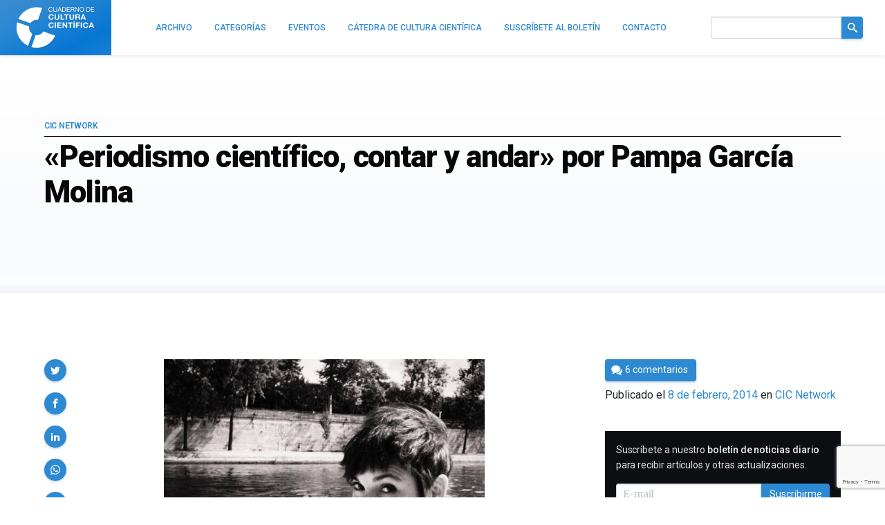

--- FILE ---
content_type: text/html; charset=UTF-8
request_url: https://culturacientifica.com/2014/02/08/periodismo-cientifico-contar-y-andar-por-pampa-garcia-molina/
body_size: 27732
content:
<!doctype html>
<!--
Design and Development by:
____________________________________
  JOSE CUESTA
  jose.cuesta▷inerciacreativa.com
  https://inerciacreativa.com
  @inerciacreativa

-->
<html prefix="og: http://ogp.me/ns#" lang="es">
<head>
    <meta charset="UTF-8">
    <meta name="viewport" content="width=device-width, initial-scale=1.0">
    
	<title>"Periodismo científico, contar y andar" por Pampa García Molina — Cuaderno de Cultura Científica</title>
	<meta name="robots" content="index, follow, max-image-preview:large, max-snippet:-1, max-video-preview:-1">
	<meta name="description" content="&quot;Periodismo científico, contar y andar&quot; por Pampa García Molina">
	<meta property="og:locale" content="es_ES">
	<meta property="og:type" content="article">
	<meta property="og:title" content="&quot;Periodismo científico, contar y andar&quot; por Pampa García Molina — Cuaderno de Cultura Científica">
	<meta property="og:description" content="&quot;Periodismo científico, contar y andar&quot; por Pampa García Molina">
	<meta property="og:url" content="https://culturacientifica.com/2014/02/08/periodismo-cientifico-contar-y-andar-por-pampa-garcia-molina/">
	<meta property="og:site_name" content="Cuaderno de Cultura Científica">
	<meta property="article:publisher" content="https://www.facebook.com/CatedraDeCulturaCientifica">
	<meta property="article:published_time" content="2014-02-08T08:30:21+00:00">
	<meta property="article:modified_time" content="2014-02-08T10:16:55+00:00">
	<meta property="og:image" content="https://culturacientifica.com/app/uploads/2014/02/Pampa-Garcia-Molina-1.jpg">
	<meta property="og:image:width" content="645">
	<meta property="og:image:height" content="645">
	<meta property="og:image:type" content="image/jpeg">
	<meta name="author" content="César Tomé">
	<meta name="twitter:card" content="summary_large_image">
	<meta name="twitter:creator" content="@CCCientifica">
	<meta name="twitter:site" content="@CCCientifica">
	<meta name="twitter:label1" content="Escrito por">
	<meta name="twitter:data1" content="César Tomé">
	<meta name="twitter:label2" content="Tiempo de lectura">
	<meta name="twitter:data2" content="13 minutos">
	<link href="https://culturacientifica.com/2014/02/08/periodismo-cientifico-contar-y-andar-por-pampa-garcia-molina/" rel="canonical">
	<link crossorigin href="https://fonts.googleapis.com" rel="preconnect">
	<link crossorigin href="https://fonts.gstatic.com" rel="preconnect">
	<link href="https://culturacientifica.com/feed/" rel="alternate" title="Cuaderno de Cultura Científica » Feed" type="application/rss+xml">
	<link href="https://culturacientifica.com/?p=5296" rel="shortlink">
	<link href="https://culturacientifica.com/feed/calendar/" rel="alternate" title="Suscríbete a los eventos — iCalendar" type="text/calendar">
	<link href="https://fonts.googleapis.com/css2?family=Roboto:wght@400;500;600;700;900&#038;family=Merriweather:ital,wght@0,300;0,400;0,700;1,400;1,700&#038;display=swap" rel="preload" as="style" crossorigin>
	<link href="https://fonts.googleapis.com/css2?family=Roboto:wght@400;500;600;700;900&#038;family=Merriweather:ital,wght@0,300;0,400;0,700;1,400;1,700&#038;display=swap" rel="stylesheet" media="print" crossorigin onload="this.media=&#039;all&#039;">
	<link href="https://culturacientifica.com/wp/wp-includes/css/classic-themes.min.css?ver=1" id="classic-theme-styles-css" media="all" rel="stylesheet">
	<link href="https://culturacientifica.com/app/themes/kzk/assets/styles/app.167bcedda4db.css" id="spin-css" media="all" rel="stylesheet">
	<script async data-cfasync="false" data-wpfc-render="false" src="//www.googletagmanager.com/gtag/js?id=G-2HNN417J8T"></script>
	<script data-cfasync="false" data-wpfc-render="false">
		var mi_version = '8.13.1';
		var mi_track_user = true;
		var mi_no_track_reason = '';
		var disableStrs = [
		'ga-disable-G-2HNN417J8T',
		'ga-disable-UA-44091800-1',
		];
		/* Function to detect opted out users */
		function __gtagTrackerIsOptedOut() {
		for (var index = 0; index < disableStrs.length; index++) {
		if (document.cookie.indexOf(disableStrs[index] + '=true') > -1) {
		return true;
		}
		}
		return false;
		}
		/* Disable tracking if the opt-out cookie exists. */
		if (__gtagTrackerIsOptedOut()) {
		for (var index = 0; index < disableStrs.length; index++) {
		window[disableStrs[index]] = true;
		}
		}
		/* Opt-out function */
		function __gtagTrackerOptout() {
		for (var index = 0; index < disableStrs.length; index++) {
		document.cookie = disableStrs[index] + '=true; expires=Thu, 31 Dec 2099 23:59:59 UTC; path=/';
		window[disableStrs[index]] = true;
		}
		}
		if ('undefined' === typeof gaOptout) {
		function gaOptout() {
		__gtagTrackerOptout();
		}
		}
		window.dataLayer = window.dataLayer || [];
		window.MonsterInsightsDualTracker = {
		helpers: {},
		trackers: {},
		};
		if (mi_track_user) {
		function __gtagDataLayer() {
		dataLayer.push(arguments);
		}
		function __gtagTracker(type, name, parameters) {
		if (!parameters) {
		parameters = {};
		}
		if (parameters.send_to) {
		__gtagDataLayer.apply(null, arguments);
		return;
		}
		if (type === 'event') {
		parameters.send_to = monsterinsights_frontend.v4_id;
		var hookName = name;
		if (typeof parameters['event_category'] !== 'undefined') {
		hookName = parameters['event_category'] + ':' + name;
		}
		if (typeof MonsterInsightsDualTracker.trackers[hookName] !== 'undefined') {
		MonsterInsightsDualTracker.trackers[hookName](parameters);
		} else {
		__gtagDataLayer('event', name, parameters);
		}
		parameters.send_to = monsterinsights_frontend.ua;
		__gtagDataLayer(type, name, parameters);
		} else {
		__gtagDataLayer.apply(null, arguments);
		}
		}
		__gtagTracker('js', new Date());
		__gtagTracker('set', {
		'developer_id.dZGIzZG': true,
		});
		__gtagTracker('config', 'G-2HNN417J8T', {"forceSSL":"true","link_attribution":"true"} );
		__gtagTracker('config', 'UA-44091800-1', {"forceSSL":"true","link_attribution":"true"} );
		window.gtag = __gtagTracker;										(function () {
		/* https://developers.google.com/analytics/devguides/collection/analyticsjs/ */
		/* ga and __gaTracker compatibility shim. */
		var noopfn = function () {
		return null;
		};
		var newtracker = function () {
		return new Tracker();
		};
		var Tracker = function () {
		return null;
		};
		var p = Tracker.prototype;
		p.get = noopfn;
		p.set = noopfn;
		p.send = function () {
		var args = Array.prototype.slice.call(arguments);
		args.unshift('send');
		__gaTracker.apply(null, args);
		};
		var __gaTracker = function () {
		var len = arguments.length;
		if (len === 0) {
		return;
		}
		var f = arguments[len - 1];
		if (typeof f !== 'object' || f === null || typeof f.hitCallback !== 'function') {
		if ('send' === arguments[0]) {
		var hitConverted, hitObject = false, action;
		if ('event' === arguments[1]) {
		if ('undefined' !== typeof arguments[3]) {
		hitObject = {
		'eventAction': arguments[3],
		'eventCategory': arguments[2],
		'eventLabel': arguments[4],
		'value': arguments[5] ? arguments[5] : 1,
		}
		}
		}
		if ('pageview' === arguments[1]) {
		if ('undefined' !== typeof arguments[2]) {
		hitObject = {
		'eventAction': 'page_view',
		'page_path': arguments[2],
		}
		}
		}
		if (typeof arguments[2] === 'object') {
		hitObject = arguments[2];
		}
		if (typeof arguments[5] === 'object') {
		Object.assign(hitObject, arguments[5]);
		}
		if ('undefined' !== typeof arguments[1].hitType) {
		hitObject = arguments[1];
		if ('pageview' === hitObject.hitType) {
		hitObject.eventAction = 'page_view';
		}
		}
		if (hitObject) {
		action = 'timing' === arguments[1].hitType ? 'timing_complete' : hitObject.eventAction;
		hitConverted = mapArgs(hitObject);
		__gtagTracker('event', action, hitConverted);
		}
		}
		return;
		}
		function mapArgs(args) {
		var arg, hit = {};
		var gaMap = {
		'eventCategory': 'event_category',
		'eventAction': 'event_action',
		'eventLabel': 'event_label',
		'eventValue': 'event_value',
		'nonInteraction': 'non_interaction',
		'timingCategory': 'event_category',
		'timingVar': 'name',
		'timingValue': 'value',
		'timingLabel': 'event_label',
		'page': 'page_path',
		'location': 'page_location',
		'title': 'page_title',
		};
		for (arg in args) {
		if (!(!args.hasOwnProperty(arg) || !gaMap.hasOwnProperty(arg))) {
		hit[gaMap[arg]] = args[arg];
		} else {
		hit[arg] = args[arg];
		}
		}
		return hit;
		}
		try {
		f.hitCallback();
		} catch (ex) {
		}
		};
		__gaTracker.create = newtracker;
		__gaTracker.getByName = newtracker;
		__gaTracker.getAll = function () {
		return [];
		};
		__gaTracker.remove = noopfn;
		__gaTracker.loaded = true;
		window['__gaTracker'] = __gaTracker;
		})();
		} else {
		console.log("");
		(function () {
		function __gtagTracker() {
		return null;
		}
		window['__gtagTracker'] = __gtagTracker;
		window['gtag'] = __gtagTracker;
		})();
		}
	</script>
	<script id="monsterinsights-frontend-script-js" src="https://culturacientifica.com/app/plugins/google-analytics-for-wordpress/assets/js/frontend-gtag.min.js?ver=8.13.1"></script>
	<script data-cfasync="false" data-wpfc-render="false" id="monsterinsights-frontend-script-js-extra">
		var monsterinsights_frontend = {"js_events_tracking":"true","download_extensions":"doc,pdf,ppt,zip,xls,docx,pptx,xlsx","inbound_paths":"[{\"path\":\"\\\/go\\\/\",\"label\":\"affiliate\"},{\"path\":\"\\\/recommend\\\/\",\"label\":\"affiliate\"}]","home_url":"https:\/\/culturacientifica.com","hash_tracking":"false","ua":"UA-44091800-1","v4_id":"G-2HNN417J8T"};
	</script>
    <link href="/favicon.ico" rel="shortcut icon">
    <link href="/app/icons/icon-192x192.png" rel="icon" sizes="192x192" type="image/png">
    <link href="/app/icons/icon-192x192.png" rel="apple-touch-icon" sizes="192x192">
    <link href="/app/icons/mask-icon.svg" rel="mask-icon" color="#2e89d3">
    <link href="/site.webmanifest" rel="manifest">
    <meta name="msapplication-config" content="/browserconfig.xml"></head>
<body class="single single-post post-standard" itemscope itemtype="https://schema.org/WebSite">
<div class="site">
<link itemprop="url" href="https://culturacientifica.com/">
<link itemprop="publisher" href="#organization">

<header class="site-header bar" id="bar">
<h1 class="brand" itemid="#organization" itemscope itemtype="https://schema.org/Organization" itemref="url-twitter url-facebook">
    <a itemprop="url" href="https://culturacientifica.com/" tabindex="-1" id="logo">
        <span itemprop="logo" itemscope itemtype="https://schema.org/ImageObject">
            
            <meta itemprop="width" content="1200">
            <meta itemprop="height" content="628">
        </span>
        <span itemprop="name">Cuaderno de Cultura Científica</span>
    </a>
</h1>
<div class="navbar">
    <div class="navbar-brand">
        <a class="navbar-item" href="/"><svg viewBox="0 0 556 294" class="logo logo--header"><defs><filter id="logo__symbol-filter"><feGaussianBlur in="SourceGraphic" stdDeviation="4"/></filter><filter id="logo__text-filter"><feGaussianBlur in="SourceGraphic" stdDeviation="2"/></filter><path d="m152.465 92.294 29.56-84.448C114.081-11.237 42.554 22.006 13.066 85.57l85.083 29.8c11.923-17.503 33.152-26.714 54.316-23.076m122.4 111.395-84.621-29.637c-11.257 18.992-32.994 29.373-54.854 26.148l-29.62 84.578c68.643 18.636 140.668-15.934 169.095-81.089M89.173 138.652 4.548 109.018c-18.084 67.322 14.964 137.826 77.793 167.186l29.82-85.148c-16.818-11.644-25.846-31.935-22.988-52.404" id="logo__symbol"/><path d="M246.893 142.635c-7.826 0-10.768-6.43-10.768-12.807 0-6.697 2.941-13.127 10.768-13.127 4.33 0 8.105 2.893 8.66 6.697h8.438c-1.056-8.839-8.381-13.77-17.094-13.77-12.267 0-19.484 8.844-19.484 20.199 0 11.035 7.218 19.879 19.484 19.879 9.712 0 16.539-6.107 17.427-15.645h-8.438c-.67 5.04-3.665 8.574-8.993 8.574zm24.748-32.092h8.713v38.254h-8.713zm26.472 21.807h19.205v-6.537h-19.205v-8.198h20.923v-7.072h-29.637v38.254h30.084v-7.072h-21.37zm53.944 3.855h-.111l-16.539-25.662h-8.66v38.254h8.158v-25.612h.116l16.481 25.612h8.714v-38.254h-8.159zm14.091-18.59h11.88v31.182h8.714v-31.182h11.88v-7.072h-32.474zm38.572-10.503h5.496l8.549-7.608h-8.717zm-.165 3.431h8.714v38.254h-8.714zm17.759 38.254h8.714v-15.805h16.597v-6.537h-16.597v-8.84h19.148v-7.072h-27.862zm34.295-38.254h8.714v38.254h-8.714zm35.521 32.092c-7.826 0-10.768-6.43-10.768-12.807 0-6.697 2.941-13.127 10.768-13.127 4.328 0 8.104 2.893 8.658 6.697h8.439c-1.057-8.839-8.381-13.77-17.094-13.77-12.269 0-19.486 8.844-19.486 20.199 0 11.035 7.218 19.879 19.486 19.879 9.711 0 16.539-6.107 17.426-15.645h-8.438c-.665 5.04-3.663 8.574-8.991 8.574zm35.572-32.092-15.045 38.254h8.824l3.111-8.518h14.82l3 8.518h9.045l-14.82-38.254h-8.935zm-.834 23.467 5.164-14.038h.109l4.996 14.038h-10.269zM246.687 91.647c9.623 0 16.386-6.108 17.266-15.644h-8.357c-.658 5.037-3.63 8.571-8.908 8.571-7.75 0-10.668-6.43-10.668-12.806 0-6.697 2.914-13.128 10.668-13.128 4.287 0 8.028 2.892 8.575 6.698h8.357c-1.044-8.84-8.3-13.771-16.933-13.771-12.152 0-19.298 8.843-19.298 20.2 0 11.038 7.145 19.88 19.298 19.88zm57.836-15.379V52.479h-8.629v23.788c0 5.68-1.981 8.304-8.136 8.304-6.984 0-8.082-4.127-8.082-8.304V52.479h-8.633v23.788c0 10.396 6.158 15.38 16.715 15.38 10.501 0 16.765-5.038 16.765-15.379zm8.802-23.789v38.254h27.762v-7.072h-19.129V52.479zm45.193 38.254v-31.18h11.765v-7.074h-32.161v7.074h11.763v31.18zm17.484-38.254v23.788c0 10.396 6.158 15.38 16.715 15.38 10.5 0 16.769-5.038 16.769-15.38V52.479h-8.629v23.788c0 5.68-1.981 8.304-8.136 8.304-6.984 0-8.082-4.127-8.082-8.304V52.479h-8.637zm68.727 20.253v-.106c4.341-1.714 6.211-5.091 6.211-9.589 0-5.787-4.452-10.558-11.49-10.558h-21.167v38.254h8.633V75.785h8.633c4.342 0 5.937 1.768 6.541 5.787.439 3.057.329 6.752 1.373 9.165h8.629c-1.537-2.146-1.483-6.644-1.648-9.054-.272-3.863-1.481-7.878-5.715-8.951zm-8.358-2.949h-9.455V59.017h9.455c3.849 0 5.937 1.606 5.937 5.306 0 3.855-2.088 5.46-5.937 5.46zm48.273 20.95h8.961l-14.68-38.254h-8.852l-14.898 38.254h8.744l3.079-8.519h14.681l2.965 8.519zm-15.393-14.788 5.114-14.037h.111l4.945 14.037h-10.17zM242.414 34.686c8.258 0 13.349-4.953 14.175-13.119h-4.36c-.413 5.412-3.714 9.451-9.451 9.451-7.846 0-11.146-6.238-11.146-13.717 0-6.835 3.301-13.258 11.101-13.258 4.54 0 8.258 2.342 9.172 6.974h4.36C255.255 4.043 249.614.375 242.779.375c-10.091 0-15.507 7.754-15.507 17.248.002 9.535 4.956 17.063 15.142 17.063zm45.75-12.62V1.148h-4.356v20.918c0 5.78-3.029 8.947-8.533 8.947-5.78 0-9.085-3.167-9.085-8.947V1.148h-4.356v20.918c0 8.718 4.999 12.615 13.441 12.615 8.165.005 12.889-4.356 12.889-12.615zm11.257 1.975h13.854l3.58 9.864h4.815L308.873 1.152h-4.816l-12.798 32.753h4.494l3.668-9.864zm6.928-18.945h.092l5.458 15.277h-11.101l5.551-15.277zm45.524 11.65c0-10.553-5.646-15.598-15.735-15.598H324.9v32.754h11.238c10.92 0 15.735-6.193 15.735-17.156zm-22.617-11.93h7.341c8.028 0 10.916 4.724 10.916 12.523 0 12.063-8.028 12.89-11.008 12.89h-7.249V4.816zm50.712 25.417h-18.399V18.904h17.022v-3.672h-17.022V4.816h18.257V1.148h-22.613v32.754h22.755zm9.646-10.323h10.646c4.223 0 4.999 2.707 5.458 5.917.643 3.209-.046 6.743 1.193 8.075h4.861c-1.836-2.25-1.652-5.826-1.928-9.039-.321-3.209-1.102-6.01-4.907-6.744v-.092c3.947-1.102 5.688-4.355 5.688-8.3 0-5.232-3.81-8.579-9.956-8.579h-15.415v32.754h4.357V19.91h.003zm0-15.094h10.829c4.081 0 5.825 2.387 5.825 5.596 0 4.773-3.488 5.826-7.569 5.826h-9.085V4.816zm31.167 2.8h.091l17.113 26.286h4.771V1.148h-4.128v26.561h-.092L421.285 1.148h-4.632v32.754h4.128zm42.912 27.07c10.412 0 15.69-8.258 15.69-17.158 0-8.901-5.274-17.156-15.69-17.156-10.415 0-15.69 8.259-15.69 17.156 0 8.896 5.275 17.158 15.69 17.158zm0-30.647c7.982 0 11.33 6.882 11.33 13.488 0 6.605-3.348 13.486-11.33 13.486s-11.33-6.881-11.33-13.486c0-6.606 3.348-13.488 11.33-13.488zm60.765 12.707c0-10.553-5.646-15.598-15.736-15.598h-11.238v32.754h11.238c10.92 0 15.736-6.193 15.736-17.156zm-22.617-11.93h7.34c8.029 0 10.916 4.724 10.916 12.523 0 12.063-8.027 12.89-11.008 12.89h-7.248V4.816zm32.312 25.417V18.904h17.018v-3.672h-17.018V4.816h18.258V1.148h-22.617v32.754h22.754v-3.669z" id="logo__text"/></defs><title>Cuaderno de Cultura Científica</title><g class="logo__text"><use xlink:href="#logo__text" transform="translate(3 5)" filter="url(#logo__text-filter)" class="logo__filter"/><use xlink:href="#logo__text"/></g><g class="logo__symbol"><use xlink:href="#logo__symbol" transform="translate(3 5)" filter="url(#logo__symbol-filter)" class="logo__filter"/><use xlink:href="#logo__symbol"/></g></svg></a>
        <button class="navbar-toggle button is-primary is-outlined collapsed" type="button" data-toggle="collapse" data-target="#navigation" aria-expanded="false" aria-controls="navigation" aria-label="Menú">
            <svg focusable="false" aria-hidden="true" class="icon icon-menu"><use href="#icon-menu" aria-hidden="true"></use></svg>
        </button>
    </div>
    <div class="navbar-menu collapse" id="navigation">
		<nav class="navbar-items" itemscope itemtype="https://schema.org/SiteNavigationElement">
        <ul class="navbar-nav navbar-end">
            <li><a class="navbar-item" href="https://culturacientifica.com/archivo/" itemprop="url"><span itemprop="name">Archivo</span></a></li>
            <li><a class="navbar-item" href="https://culturacientifica.com/categoria/" itemprop="url"><span itemprop="name">Categorías</span></a></li>
            <li><a class="navbar-item" href="https://culturacientifica.com/evento/" itemprop="url"><span itemprop="name">Eventos</span></a></li>
            <li><a class="navbar-item" href="https://culturacientifica.com/catedra-de-cultura-cientifica/" itemprop="url"><span itemprop="name">Cátedra de Cultura Científica</span></a></li>
            <li><a class="navbar-item" href="https://culturacientifica.com/boletin/" itemprop="url"><span itemprop="name">Suscríbete al boletín</span></a></li>
            <li><a class="navbar-item" href="https://culturacientifica.com/contacto/" itemprop="url"><span itemprop="name">Contacto</span></a></li>
        </ul>
		</nav>
        <div class="navbar-form navbar-end" itemprop="potentialAction" itemscope itemtype="https://schema.org/SearchAction">
            <form class="search-form field has-addons" action="https://culturacientifica.com/" role="search">
                <div class="control">
                    <label for="search" class="is-sr-only">Buscar en el sitio</label>
                    <input id="search" itemprop="query-input" class="input" type="search" name="s" value="" required>
					<meta itemprop="target" content="https://culturacientifica.com/?s={s}">
                </div>
                <div class="control">
                    <button class="button is-primary"><svg focusable="false" role="img" aria-labelledby="icon-search__title-0" class="icon icon-search"><title id="icon-search__title-0">Buscar</title><use href="#icon-search" aria-hidden="true"></use></svg></button>
                </div>
            </form>
        </div>
    </div>
</div>
</header>

<main class="site-content">
    <article class="post is-standard has-thumbnail" itemscope itemtype="https://schema.org/Article">
        <link itemprop="publisher" href="#organization">
        
<header class="section section--header">
    <div class="container">
        <div class="header">
            <h1 class="title header__title" itemprop="headline">«Periodismo científico, contar y andar» por Pampa García Molina</h1>
            <h2 class="subtitle header__subtitle">
                <a href="https://culturacientifica.com/categoria/cic-network/" itemprop="articleSection">CIC Network</a>
            </h2>
        </div>
    </div>
</header>
        
<div class="section">
    <div class="container">
        <div class="main has-blocks has-sidebar">
            <div class="block article" itemprop="articleBody">
                <div class="content">
                    <p><a href="https://culturacientifica.com/app/uploads/2014/02/Pampa-Garcia-Molina-1.jpg"><img decoding="async" class="aligncenter wp-image-5298" alt="Pampa García Molina 1" src="https://culturacientifica.com/app/uploads/2014/02/Pampa-Garcia-Molina-1-580x580.jpg" width="464" height="464" srcset="https://culturacientifica.com/app/uploads/2014/02/Pampa-Garcia-Molina-1-580x580.jpg 580w, https://culturacientifica.com/app/uploads/2014/02/Pampa-Garcia-Molina-1-100x100.jpg 100w, https://culturacientifica.com/app/uploads/2014/02/Pampa-Garcia-Molina-1-180x180.jpg 180w, https://culturacientifica.com/app/uploads/2014/02/Pampa-Garcia-Molina-1.jpg 645w" sizes="(max-width: 464px) 100vw, 464px"></a></p> <p><em>Este texto de Pampa García Molina apareció originalmente en el número 12 de la revista CIC Network (2012) y lo reproducimos en su integridad por su interés.</em> </p> <p>El 14 de mayo de 2012, la edición web de la revista estadounidense National Geographic, la decana de la divulgación sobre geografía y naturaleza, <a href="http://news.nationalgeographic.com/news/2012/05/120514-giant-panda-cousin-bear-animals-spain-science/">anunciaba el descubrimiento de un primo prehistórico español del oso panda</a>. Una ilustración representaba el aspecto que habría podido tener este animal hace 11 millones de años. En el texto, la editora de medioambiente de la revista, Christine Dell’Amore, explicaba que un puñado de restos dentales encontrados cerca de Zaragoza habían servido para que un equipo español de científicos reconstruyera las características de una nueva especie, <i>Agriarctos beatrix</i>, genéticamente emparentada con los pandas gigantes. <i>A. beatrix </i>es la especie más antigua conocida en la subfamilia <i>Ailuropodinae</i>, que incluye al panda gigante, por lo que es posible que «el origen de este grupo no esté en China, sino en las regiones húmedas del sureste europeo», explicaba a Dell’Amore por email Juan Abella, del Museo Nacional de Ciencias Naturales (Madrid), investigador principal del proyecto. </p> <p>Al día siguiente, al otro lado del charco, en un edificio cercano al madrileño estadio Santiago Bernabéu, un equipo de periodistas científicos se felicitaban por el trabajo bien hecho. Ese equipo es el mío y el de otros seis compañeros de la agencia SINC. En la redacción, mientras celebrábamos la publicación de nuestra historia en National Geographic y otros medios nacionales e internacionales, el investigador nos contactaba para contarnos que le habían llamado de Discovery Channel, de televisiones asiáticas y hasta de un instituto de investigación chino para interesarse por sus estudios.</p> <p>También nuestro ilustrador, José Antonio Peñas, alucinaba al ver en todas partes su «osete maño», como él lo llamaba. Buena parte del mérito lo tuvo aquel dibujo, un trabajo estéticamente brillante -no en vano Peñas es uno de los mejores paleoilustradores del país-, impecable desde el punto de vista del rigor -no se publicó hasta obtener el visto bueno de los científicos tras varias correcciones- y, sobre todo, bonito. El primo zaragozano del oso panda chino era una verdadera monada, gordito, pequeño, peludo, con manchas blancas sobre el fondo pardo. Por eso su historia recibió tanta atención inmediata, fue el anzuelo perfecto para atraer a los periodistas y al público hacia una investigación científica. Incluso bromeamos con la idea de manufacturar peluches del panda maño. Que quede claro: bromeamos.</p> <p>Este pequeño éxito es un ejemplo del periodismo que ejerce SINC como agencia pública de noticias de ciencia, tecnología, salud y medioambiente, con la misión de hacer que la ciencia, y especialmente la española, llegue a los medios de comunicación masivos. SINC cubre cada semana las noticias científicas internacionales, como las que ofrecen embargadas las grandes revistas de alto impacto –<i>Nature, Science, Proceedings of the National Academy of Sciences, The Lancet, </i>etc.–. También SINC informa de los acontecimientos que nutren la agenda de actualidad de la ciencia, esos anuncios para los que los departamentos de comunicación de las instituciones implicadas despliegan todas sus armas, con notas informativas, ruedas de prensa y encuentros de sus científicos con los medios en streaming.</p> <p>Entre ellos, los dos platos fuertes de este año fueron, sin duda, el hallazgo de un bosón compatible con el Higgs y el aterrizaje del Curiosity en Marte. Pero la historia del panda maño no sale de este tipo de fuentes, sino de una labor periodística propia y casi detectivesca, como muchas de las noticias de SINC. Los redactores de la agencia pasan una parte importante de su tiempo rastreando investigaciones que permanecen agazapadas entre miles de referencias bibliográficas, para hacerlas saltar del <i>paper </i>a la noticia. Buscan casos que nadie antes haya revelado al público no especializado y que merezcan ser contados, o bien por su relevancia científica, o bien por poseer un atractivo especial que enganche hasta al menos interesado. Son cazadores de historias inéditas.</p> <p><b>Fuentes, contexto, atractivo y rigor</b></p> <p>Una vez han intuido que tras el engorroso nombre de un artículo científico puede esconderse una buena pieza, empieza el proceso: entrevistan a los investigadores, contrastan la información con la de otros estudios anteriores y la ponen en contexto para valorar si, finalmente, es noticiable. No siempre lo es. Muchas veces, tras este proceso, la historia queda abortada porque en realidad no era lo que uno esperaba, porque el <i>abstract </i>del artículo científico estaba inflado o porque simplemente el periodista se había hecho demasiadas ilusiones sobre las conclusiones de la investigación. Entonces es cuando toca discutir, reflexionar, analizar y recordar que la célebre máxima del periodismo cargada de ironía, «No dejes que la realidad te estropee un buen titular», no es un buen lema a seguir, por mucha rabia que dé haber trabajado sobre una historia para acabar tirándola a la papelera.</p> <p>Reflexionar, discutir, analizar, contrastar, desechar historias, dudar, consultar con las mejores fuentes disponibles y a veces tener que reconocer los propios errores son hábitos imprescindibles del periodista científico. En realidad, lo son para cualquier clase de periodista, pero el científico, que es el que yo conozco, tiene además sus peculiaridades. Su trabajo es informar al público sobre esos avances que los investigadores desarrollan en sus disciplinas sesudas, de las que el periodista no es, ni por asomo, experto; y tampoco debe serlo. Su tarea es comprender, contrastar, traducir contenidos técnicos superespecializados al lenguaje de los profanos y hacerlo de manera que el resultado resulte atractivo.</p> <p>En ese proceso, poco a poco, se aprende a valorar la ciencia como un proceso lento en el que los investigadores trabajan en equipo para obtener solo de vez en cuando, y solo los mejores, conclusiones relevantes y, la mayor parte del tiempo, nada más que resultados parciales. Por mucho que todos deseemos titular a lo grande con cada descubrimiento, la mayoría de ellos son mucho más ‘suaves’ que los grandes hallazgos que han hecho historia.</p> <p>No se informa todos los días del descubrimiento de la capa de ozono, la clonación de la oveja Dolly o la existencia de neutrinos presuntamente superlumínicos. También se aprende a entender -y entenderse- con los investigadores -lo que podría merecer un artículo aparte-, y a negociar el delicado equilibrio entre el lenguaje periodístico y el rigor científico.</p> <p><b>¿Quién demonios va a leer el segundo párrafo?</b></p> <p>En eso el periodista sí debe ser experto. Y si no logra que al leer el primer párrafo de una noticia un lector cualquiera pueda sentir cierta curiosidad por el tema del que ha escrito, es que no ha hecho bien su trabajo. Aquí entra otra de las famosas máximas del periodismo, sacada de la película <i>Primera Plana</i>, de Billy Wilder: «¿Quién demonios va a leer el segundo párrafo?».</p> <p>La primera vez que vi esta escena genial de la película fue durante una clase de periodismo en el máster de comunicación de la ciencia que cursé en la Universidad Carlos III de Madrid. Nos la mostró, para explicarnos en qué consistía eso del periodismo, el profesor de prácticas de redacción, que era -y sigue siendo- Ignacio Fernández Bayo, bien conocido en la profesión por su veteranía, y entre los estudiantes del máster por su honestidad implacable y su crítica nada complaciente con los alumnos. Bayo proyectaba sobre la pantalla del aula el texto de cada alumno, con correcciones y comentarios al margen, para discutirlo entre todos. Nos preparaba así para el juicio del público que años después podría leernos y que es nuestro único destinatario, porque el periodista de ciencia no se dirige al científico -otra idea errónea muy común-, sino al lector común.</p> <p>A mí, que estaba bien orgullosa de conocer el mundo de la ciencia por haber estudiado Física teórica, leído bastante divulgación y hecho mis pinitos en prensa escrita y radio, la terapia de choque me sirvió. He observado que, entre los que provienen de estudios de ciencias y se acercan al mundo de la comunicación, es frecuente cierta actitud pretenciosa, la misma con la que yo empecé y que me duró dos clases, algo así como «anda, quita y déjame a mí, que yo sé explicarlo mejor». Es probable que un biólogo sea capaz de escribir un ensayo excelente sobre la <i>Escherichia coli </i>para los ya versados en el tema, pero ¿los lectores que quieren informarse sobre la crisis de los pepinos llegarán al segundo párrafo?</p> <p><b>Esa palabra mágica</b></p> <p>Manuel Chaves Nogales (1897-1944), periodista de raza, retrata esta actitud a la perfección en su crónica <i>La vuelta al mundo en avión. Un pequeño burgués en la Rusia roja </i>(1929): «El periodista tiene otra función superior, que es la de servir de intermediario de lo espiritual entre el creador o investigador y las grandes masas; pero esta facultad transmisora no depende de un deliberado propósito, sino de una aptitud, con la que no cabe contar de antemano». Sorprende que este libro que no trata sobre periodismo científico hable de esta especialidad con tan buen criterio: «El articulista que coge desvergonzadamente a Einstein y se dispone a hacer una exégesis de la teoría de la relatividad a la medida del lector es, también, un negro catedrático que no conseguirá otra cosa que aburrir a su público con unos insoportables folletones. Hay, sin embargo, un momento en el que un periodista de cierta espiritualidad, saturado de einsteinianismo, puede llegar a decir la palabra mágica sobre la relatividad, la palabra inteligible para la gran masa, con la que el creador está absolutamente incomunicado».</p> <p>Ya no es verdad que los creadores, los científicos, estén incomunicados con la gran masa. Cada vez son más conscientes de que difundir los resultados de su investigación no es una opción sino una necesidad. Pero el discurso clásico del investigador y el del periodista tienen estructuras que se ordenan al revés: los científicos empiezan a contar la historia por el principio; los periodistas, por el final. Suele producirse entre los interesados por la comunicación científica una confusión entre la divulgación y el periodismo, dos actividades que se rozan en algunos puntos. En el periodismo científico la materia de trabajo es la ciencia, y el destinatario, un público no experto, por lo que resulta necesario dar explicaciones. Pero el objetivo del periodismo no es educar, sino informar. Y como decía Chaves Nogales, «para ponerse a escribir en los periódicos hay que disculparse previamente por la petulancia que esto supone, y la única disculpa válida es la de contar, relatar, reseñar. Contar y andar es la función del periodista».</p> <p>La distinción entre la función informativa y la educativa o divulgadora es evidente en países donde el periodismo científico se ha desarrollado con una tradición larga y asentada. Los del mundo en desarrollo, sin embargo, asumen la responsabilidad de educar y no solo de informar a la población.</p> <p><b>Informar no es educar</b></p> <p>El recientemente fallecido Manuel Calvo Hernando, pionero del periodismo científico en España, escribía en el cuarto punto de su decálogo del divulgador: «Combatirá, con todos los medios a su alcance, la desconfianza de la gente hacia la ciencia e insistirá en dos hechos evidentes: 1.º Los hombres de ciencia están obligados a ir siempre más arriba, más adelante y a profundizar en los secretos de la creación, y es la propia sociedad humana la que, después, hace mal uso, en ocasiones, de los descubrimientos científicos; y 2.º En el balance de aportaciones de la ciencia al progreso y al desarrollo de la humanidad es mínimo aquello que, incluso sin tener en cuenta el apartado anterior, podría considerarse como negativo». Las lecciones de Calvo Hernando, que han sido valiosas para generaciones de profesionales, generan hoy cuestiones de fondo para discutir: ¿debe el periodista educar a la sociedad en cultura científica? ¿el periodista medioambiental poseerá una conciencia política en defensa del medioambiente? ¿no es peligroso para la calidad de la información que el periodista científico se acerque demasiado a sus propias fuentes, los investigadores?</p> <p>Estas preguntas se convirtieron en temas centrales durante el 7º Congreso Internacional organizado por la Federación Mundial de Periodistas Científicos. Desde allí, el corresponsal de SINC Pere Estupinyà nos enviaba en su crónica las declaraciones de la periodista estadounidense Cristine Russell, presidenta del Consejo para el Avance del Periodismo Científico: «Los periodistas no somos amigos de los científicos. No tenemos ninguna obligación de estar de su lado. Y nuestro trabajo no es educar a la población, ni generar vocaciones, ni exigir mayores presupuestos. Nosotros tenemos que informar». Mientras, desde una realidad social diferente, la periodista de Uganda Esther Nakkazi exclamaba: «¡Claro que mi función es educar cuando estoy informando de la malaria!». Yo me quedo con la frase que Bayo repetía en sus clases, muy al estilo Chaves Nogales: «Si esperamos que el periodista de guerra vea la guerra y la cuente, esperemos también que el periodista de ciencia haga lo propio con la ciencia».</p> <p><strong>SINC</strong> La ciencia es noticia</p> <p>El objetivo de la <a href="http://www.agenciasinc.es">Agencia SINC</a>, que comenzó su actividad en el año 2008 como un proyecto de la Fundación Española para la Ciencia y la Tecnología (FECYT), es fomentar la presencia de la ciencia en los medios de comunicación -especialmente, la ciencia que tiene como protagonistas a investigadores y centros españoles- para que, finalmente, llegue a los ciudadanos. La agencia SINC difunde noticias, reportajes, entrevistas, fotografías y vídeos de producción propia elaborados por el equipo del SINC, que está formado por periodistas especializados en ciencia. Los contenidos tienen una licencia <i>Creative Commons </i>y pueden reproducirse total o parcialmente, siempre y cuando se cite la fuente.</p> <p>La web de SINC se estructura en una parte pública y otra de acceso restringido, con dos tipos de usuarios: periodistas y departamentos de comunicación de las instituciones científicas y tecnológicas. A través del registro, los periodistas pueden acceder a contenidos especiales: imágenes y vídeos para descargar en resolución profesional, información embargada, contacto con investigadores, etc. Por su parte, los departamentos de comunicación de las instituciones pueden cargar en SINC sus propias informaciones sobre resultados de investigación, que después son seleccionadas, editadas y en su caso, publicadas por los redactores de SINC.</p> <p>La agencia SINC cuenta con más de 600 periodistas y 700 instituciones registradas. Todos los principales medios de comunicación españoles -tanto locales como nacionales, especializados y generalistas- y un gran número de medios internacionales, en especial los latinoamericanos, utilizan los contenidos de SINC como fuente de información. Hoy la agencia es una referencia de rigor y calidad informativa.</p> <p><a href="https://culturacientifica.com/app/uploads/2014/02/Pampa-Garcia-Molina.jpg"><img decoding="async" loading="lazy" class="aligncenter wp-image-5297" alt="Pampa García Molina" src="https://culturacientifica.com/app/uploads/2014/02/Pampa-Garcia-Molina-580x386.jpg" width="406" height="270" srcset="https://culturacientifica.com/app/uploads/2014/02/Pampa-Garcia-Molina-580x386.jpg 580w, https://culturacientifica.com/app/uploads/2014/02/Pampa-Garcia-Molina-200x133.jpg 200w, https://culturacientifica.com/app/uploads/2014/02/Pampa-Garcia-Molina.jpg 760w" sizes="(max-width: 406px) 100vw, 406px"></a></p> <p><strong>Esperanza «Pampa» García Molina</strong>, es periodista científica, redactora jefa de la agencia SINC y vicepresidenta de la Asociación Española de Comunicación Científica (AECC). Es licenciada en Física y máster en Periodismo Científico por la UC3M.</p> <p><em>Edición realizada por <a href="http://about.me/cesar_tome">César Tomé López</a> a partir de materiales suministrados por <a href="http://www.cicnetwork.es/">CIC Network</a></em></p>
                </div>
            </div>

<aside class="block widget widget--share">
    <h2 class="is-sr-only">Compartir</h2>
    <ul class="share is-sticky">
        <li class="share__item"><a href="https://twitter.com/intent/tweet?text=%C2%ABPeriodismo%20cient%C3%ADfico%2C%20contar%20y%20andar%C2%BB%20por%20Pampa%20Garc%C3%ADa%20Molina&amp;url=https%3A%2F%2Fculturacientifica.com%2F2014%2F02%2F08%2Fperiodismo-cientifico-contar-y-andar-por-pampa-garcia-molina%2F" title="Compartir en Twitter" data-name="Twitter" data-action="tweet" data-width="550" data-height="480" class="button is-primary is-rounded share__button" role="button"><svg focusable="false" aria-hidden="true" class="icon icon-twitter"><use href="#icon-twitter" aria-hidden="true"></use></svg></a></li>
        <li class="share__item"><a href="https://www.facebook.com/sharer.php?t=%C2%ABPeriodismo%20cient%C3%ADfico%2C%20contar%20y%20andar%C2%BB%20por%20Pampa%20Garc%C3%ADa%20Molina&amp;u=https%3A%2F%2Fculturacientifica.com%2F2014%2F02%2F08%2Fperiodismo-cientifico-contar-y-andar-por-pampa-garcia-molina%2F" title="Compartir en Facebook" data-name="Facebook" data-action="send" data-width="850" data-height="500" class="button is-primary is-rounded share__button" role="button"><svg focusable="false" aria-hidden="true" class="icon icon-facebook"><use href="#icon-facebook" aria-hidden="true"></use></svg></a></li>
        <li class="share__item"><a href="https://www.linkedin.com/cws/share?url=https%3A%2F%2Fculturacientifica.com%2F2014%2F02%2F08%2Fperiodismo-cientifico-contar-y-andar-por-pampa-garcia-molina%2F&amp;token=&amp;isFramed=true" title="Compartir en LinkedIn" data-name="LinkedIn" data-action="share" data-width="550" data-height="550" class="button is-primary is-rounded share__button" role="button"><svg focusable="false" aria-hidden="true" class="icon icon-linkedin"><use href="#icon-linkedin" aria-hidden="true"></use></svg></a></li>
		<li class="share__item"><a href="whatsapp://send?text=%C2%ABPeriodismo%20cient%C3%ADfico%2C%20contar%20y%20andar%C2%BB%20por%20Pampa%20Garc%C3%ADa%20Molina%20-%20https%3A%2F%2Fculturacientifica.com%2F2014%2F02%2F08%2Fperiodismo-cientifico-contar-y-andar-por-pampa-garcia-molina%2F" title="Compartir por WhatsApp" data-name="WhatsApp" data-action="share/whatsapp/share" class="button is-primary is-rounded share__button" role="button"><svg focusable="false" aria-hidden="true" class="icon icon-whatsapp"><use href="#icon-whatsapp" aria-hidden="true"></use></svg></a></li>
        <li class="share__item"><a href="https://bsky.app/intent/compose?text=«Periodismo científico, contar y andar» por Pampa García Molina%20https%3A%2F%2Fculturacientifica.com%2F2014%2F02%2F08%2Fperiodismo-cientifico-contar-y-andar-por-pampa-garcia-molina%2F" aria-label="Share on Bluesky" data-name="Bluesky" class="button is-primary is-rounded share__button" role="button"><svg focusable="false" role="img" aria-labelledby="icon-bluesky__title-0" class="icon icon-bluesky"><title id="icon-bluesky__title-0">Share on Bluesky</title><use href="#icon-bluesky" aria-hidden="true"></use></svg></a></li>
        <li class="share__item"><a href="https://telegram.me/share/url?url=«Periodismo científico, contar y andar» por Pampa García Molina%20https%3A%2F%2Fculturacientifica.com%2F2014%2F02%2F08%2Fperiodismo-cientifico-contar-y-andar-por-pampa-garcia-molina%2F" aria-label="Share on Telegram" data-name="Telegram" class="button is-primary is-rounded share__button" role="button"><svg focusable="false" role="img" aria-labelledby="icon-telegram__title-0" class="icon icon-telegram"><title id="icon-telegram__title-0">Share on Telegram</title><use href="#icon-telegram" aria-hidden="true"></use></svg></a></li>

    </ul>
</aside>

            <div class="block has-blocks sidebar">
                
<div class="block widget widget--metas">
    <p class="meta__byline">Por <span itemprop="author" itemscope itemtype="https://schema.org/Person"><a itemprop="url" class="meta__author" rel="author" href="https://culturacientifica.com/autor/edocet/"><span itemprop="name">César Tomé</span></a></span></p>
    <p class="meta__buttons"><a class="meta__button button is-primary" href="#comments"><svg focusable="false" aria-hidden="true" class="icon icon-comments"><use href="#icon-comments" aria-hidden="true"></use></svg><span>6 comentarios</span></a></p>
    <div class="meta__published">Publicado el <a class="meta__link" itemprop="mainEntityOfPage url" href="https://culturacientifica.com/2014/02/08/periodismo-cientifico-contar-y-andar-por-pampa-garcia-molina/"><time itemprop="datePublished dateModified" class="date" datetime="2014-02-08T09:30:21+00:00">8 de febrero, 2014</time></a> en <ul class="meta__categories" aria-label="Categorías"><li class="meta__category" itemprop="about" itemscope itemtype="https://schema.org/Thing"><a href="https://culturacientifica.com/categoria/cic-network/" class="category meta__link" itemprop="url"><span itemprop="name">CIC Network</span></a></li></ul></div>
    
    <figure id="image" class="meta__image" itemprop="image" itemscope itemtype="https://schema.org/ImageObject"><img src="https://culturacientifica.com/app/uploads/2014/02/Pampa-Garcia-Molina-1.jpg" width="645" height="645" alt="«Periodismo científico, contar y andar» por Pampa García Molina" itemprop="url"><meta itemprop="width" content="645"><meta itemprop="height" content="645"></figure>
</div>
	            <aside id="mlb2-4016430" class="block widget widget--subscription ml-subscribe-form ml-subscribe-form-4016430">
	<div class=" widget--inverse">
	<h2 class="widget__title is-sr-only">Suscribirme</h2>
	<div class="widget__content">
		<div class="ml-row row-form">
			<form class="form form--inline ml-block-form" action="https://assets.mailerlite.com/jsonp/328022/forms/82623482080265426/subscribe" data-code="" method="post" target="_blank">
				<input type="hidden" name="ml-submit" value="1">
				<input type="hidden" name="anticsrf" value="true">
				<p class="field">
					<label class="label" for="ml-subscription">Suscríbete a nuestro <strong>boletín de noticias diario</strong> para recibir artículos y otras actualizaciones.</label>
				</p>
				<div class="field has-addons">
					<span class="control ml-field-group ml-field-email ml-validate-email ml-validate-required">
						<input id="ml-subscription" type="email" name="fields[email]" class="input" placeholder="E-mail" data-inputmask="" autocomplete="email" required>
					</span>
					<span class="control">
						<button class="button is-primary primary">Suscribirme</button>
						<button disabled="disabled" type="button" class="button is-primary loading" style="display: none;">
							<span class="ml-spinner"></span>
							<span class="is-sr-only">Cargando...</span>
						</button>
					</span>
				</div>
			</form>
		</div>
		<div class="ml-row row-success" style="display: none">
			<h3>¡Gracias!</h3>
			<p>Te has suscrito correctamente al boletín de noticias.</p>
		</div>
	</div>
	</div>
</aside>
<script>
	function ml_webform_success_4016430() {
		const $ = ml_jQuery || jQuery;
		$('.ml-subscribe-form-4016430 .row-success').show();
		$('.ml-subscribe-form-4016430 .row-form').hide();
	}
</script>
<script src="https://groot.mailerlite.com/js/w/webforms.min.js?v300817f630ad0e957914d0b28a2b6d78" type="text/javascript"></script>
                                
<aside class="block widget widget--latest">
    <h2 class="widget__title">Últimos artículos</h2>
    <ol class="headlines">
        <li class="headlines__item"><a href="https://culturacientifica.com/2026/02/01/la-ciencia-y-la-etica-de-la-red-social/">La ciencia y la ética de <i>La red social</i></a></li>
        <li class="headlines__item"><a href="https://culturacientifica.com/2026/01/31/claves-para-entender-el-misterio-de-la-cuantica/">Claves para entender el misterio de la cuántica</a></li>
        <li class="headlines__item"><a href="https://culturacientifica.com/2026/01/30/el-universo-crece/">¿Por qué el universo no deja de crecer?</a></li>
        <li class="headlines__item"><a href="https://culturacientifica.com/2026/01/29/torre-de-pisa/">La Geología que inclina la torre más famosa de Italia</a></li>
        <li class="headlines__item"><a href="https://culturacientifica.com/2026/01/28/es-2-igual-a-raiz-de-2/">¿Es 2 igual a raíz de 2?</a></li>
    </ol>
</aside>
                                    
<aside class="block widget widget--events">
    <h2 class="widget__title">Próximos eventos</h2>
    <div class="events">
        <div class="event-preview is-block-link" itemscope itemtype="https://schema.org/Event">
            <h3 class="event__title">
                <a class="event__link is-link" href="https://culturacientifica.com/evento/2026/2/4/proyeccion-del-documental-el-secreto-de-la-naturaleza-y-coloquio-posterior-en-bergara/" itemprop="url"><span itemprop="name">Proyección del documental “El secreto de la naturaleza” y coloquio posterior en Bergara</span></a>
            </h3>
            <div class="event__details">
                <div class="event__description" itemprop="description">El documental El secreto de la naturaleza, producido por la Cátedra de Cultura Científica de la EHU y dirigido por José Antonio Pérez Ledo, se podrá ver el próximo miércoles 4 de febrero a las 10:00 horas en el espacio Seminarixoa de Bergara. Esta obra recorre la vida y trayectoria…</div>
                <div class="event__datetime">
                    <span class="event__date"><time itemprop="startDate endDate" datetime="2026-02-04T10:00:00+01:00">4 de febrero, 2026</time></span>
                </div>
                <div class="event__location" itemprop="location" itemscope itemtype="https://schema.org/Place">
                    <span itemprop="name">Seminarixoa</span>
                    <div itemprop="address" itemscope itemtype="https://schema.org/PostalAddress">
                        <meta itemprop="addressCountry" content="ES">
                        <span itemprop="streetAddress">San Martin Agirre Plaza, 4. </span>,
                        <span itemprop="addressLocality">20570 Bergara, Gipuzkoa</span>
                    </div>
                </div>
            </div>
            <footer class="event__footer">
                <figure class="image is-1by1" itemprop="image" itemscope itemtype="https://schema.org/ImageObject">
                    <img itemprop="url" src="https://culturacientifica.com/app/uploads/2026/01/IMG-Secreto-naturaleza-documental-120x120.png" width="120" height="120" alt="">
                    <meta itemprop="width" content="120">
                    <meta itemprop="height" content="120">
                </figure>
            </footer>
        </div>
        <div class="event-preview is-block-link" itemscope itemtype="https://schema.org/Event">
            <h3 class="event__title">
                <a class="event__link is-link" href="https://culturacientifica.com/evento/2026/2/6/servicios-de-los-ecosistemas/" itemprop="url"><span itemprop="name">Servicios de los ecosistemas: los beneficios y oportunidades de la naturaleza</span></a>
            </h3>
            <div class="event__details">
                <div class="event__description" itemprop="description">Los ecosistemas son un capital natural que debemos cuidar y preservar. Gracias a sus procesos y funciones, nos proporcionan numerosos beneficios vinculados al bienestar y a la calidad de vida de las personas. A estos beneficios que obtenemos directa o indirectamente de la naturaleza se les denomina servicios de los…</div>
                <div class="event__datetime">
                    <span class="event__date"><time itemprop="startDate endDate" datetime="2026-02-06T18:30:00+01:00">6 de febrero, 2026</time></span>
                </div>
                <div class="event__location" itemprop="location" itemscope itemtype="https://schema.org/Place">
                    <span itemprop="name">Biblioteca Bizenta Mogel</span>
                    <div itemprop="address" itemscope itemtype="https://schema.org/PostalAddress">
                        <meta itemprop="addressCountry" content="ES">
                        <span itemprop="streetAddress">Komentukalea, 8</span>,
                        <span itemprop="addressLocality">Durango</span>
                    </div>
                </div>
            </div>
            <footer class="event__footer">
                <figure class="image is-1by1" itemprop="image" itemscope itemtype="https://schema.org/ImageObject">
                    <img itemprop="url" src="https://culturacientifica.com/app/uploads/2026/01/Zientziaren-ertzetik-febrero-2026_Ibone-Ametzaga_CAS-120x120.jpg" width="120" height="120" alt="">
                    <meta itemprop="width" content="120">
                    <meta itemprop="height" content="120">
                </figure>
            </footer>
        </div>
        <div class="event-preview is-block-link" itemscope itemtype="https://schema.org/Event">
            <h3 class="event__title">
                <a class="event__link is-link" href="https://culturacientifica.com/evento/2026/2/12/dia-de-darwin-2026/" itemprop="url"><span itemprop="name">El papel de la genética en la salud y en la adaptación humana centra el Día de Darwin 2026</span></a>
            </h3>
            <div class="event__details">
                <div class="event__description" itemprop="description">El Día de Darwin conmemora cada 12 de febrero el nacimiento del biólogo y naturalista inglés Charles Darwin, padre de la teoría de la evolución. Nacido en 1809, su figura ha quedado para siempre ligada a la historia de la ciencia tras la publicación en 1859 de ’El Origen de…</div>
                <div class="event__datetime">
                    <span class="event__date"><time itemprop="startDate endDate" datetime="2026-02-12T18:30:00+01:00">12 de febrero, 2026</time></span>
                </div>
                <div class="event__location" itemprop="location" itemscope itemtype="https://schema.org/Place">
                    <span itemprop="name">Biblioteca de Bidebarrieta</span>
                    <div itemprop="address" itemscope itemtype="https://schema.org/PostalAddress">
                        <meta itemprop="addressCountry" content="ES">
                        <span itemprop="streetAddress">Calle Bidebarrieta, 4.</span>,
                        <span itemprop="addressLocality">Bilbao</span>
                    </div>
                </div>
            </div>
            <footer class="event__footer">
                <figure class="image is-1by1" itemprop="image" itemscope itemtype="https://schema.org/ImageObject">
                    <img itemprop="url" src="https://culturacientifica.com/app/uploads/2026/01/Dia-de-Darwin-2026_CAS-120x120.jpg" width="120" height="120" alt="">
                    <meta itemprop="width" content="120">
                    <meta itemprop="height" content="120">
                </figure>
            </footer>
        </div>
    </div>
</aside>
                            </div>
        </div>
    </div>
</div>
        
<aside class="section section--special">
    <div class="container">
        <h2 class="title title--section">Artículos relacionados</h2>
        <ul class="has-blocks">
            <li class="block">
<div class="card is-block-link has-thumbnail">
    <h3 class="card__title">
        <a class="card__link is-link" href="https://culturacientifica.com/2011/06/24/los-saberes-por-munoz-molina/">«Los saberes», por Muñoz Molina</a>
    </h3>
    <div class="card__content content"><p>El pasado día 18, Antonio Muñoz Molina publicó un artículo en Babelia (El País) en el que se refirió a  [&hellip;]</p></div>
    <footer class="card__footer">
        <figure class="image is-16by9">
            <img width="156" height="140" src="https://culturacientifica.com/app/uploads/2014/02/Pampa-Garcia-Molina-1-200x180.jpg" alt="" decoding="async" loading="lazy" class="attachment-post-thumbnail size-post-thumbnail">
        </figure>
    </footer>
</div>
            </li>
            <li class="block">
<div class="card is-block-link has-thumbnail">
    <h3 class="card__title">
        <a class="card__link is-link" href="https://culturacientifica.com/2015/03/05/ciencia-y-periodismo-una-relacion-a-construir/">Ciencia y periodismo, una relación a construir</a>
    </h3>
    <div class="card__content content"><p>Imaginemos un gran barranco flanqueado por tres cumbres que se ven entre ellas, saben quienes son y a qué se  [&hellip;]</p></div>
    <footer class="card__footer">
        <figure class="image is-16by9">
            <img width="156" height="140" src="https://culturacientifica.com/app/uploads/2015/03/science-cloud-200x180.jpg" alt="" decoding="async" loading="lazy" class="attachment-post-thumbnail size-post-thumbnail">
        </figure>
    </footer>
</div>
            </li>
            <li class="block">
<div class="card is-block-link has-thumbnail">
    <h3 class="card__title">
        <a class="card__link is-link" href="https://culturacientifica.com/2013/11/02/edwin-g-krebs-por-francisco-garcia-olmedo/">«Edwin G. Krebs» por Francisco García Olmedo</a>
    </h3>
    <div class="card__content content"><p>Este texto apareció originalmente en el número 8 (2010) de la revista CIC Network y lo reproducimos en su integridad  [&hellip;]</p></div>
    <footer class="card__footer">
        <figure class="image is-16by9">
            <img width="156" height="140" src="https://culturacientifica.com/app/uploads/2013/07/fgo2-200x180.jpg" alt="" decoding="async" loading="lazy" class="attachment-post-thumbnail size-post-thumbnail">
        </figure>
    </footer>
</div>
            </li>
        </ul>
    </div>
</aside>
                    	<div class="section">
    <div class="container">
        <div class="has-blocks">
            <section class="block comments" id="comments">
                <h2 class="subtitle"><strong>4</strong> comentarios</h2>
                <meta itemprop="commentCount" content="4">
                
                <ul class="comment-list">
                        
<li class="comment-item">
    <article class="comment has-children is-thread" id="comment-3049" itemprop="comment" itemscope itemtype="https://schema.org/Comment">
        <header class="comment__header">
            <h3 class="comment__byline">
                <span class="comment__author" itemprop="creator" itemscope itemtype="https://schema.org/Person" itemref="avatar-3049"><span itemprop="name">Tom Wood Gonzalez</span></span>
                <time class="comment__published" datetime="2014-02-09T13:58:33+00:00" itemprop="datePublished"><a class="comment__permalink" href="https://culturacientifica.com/2014/02/08/periodismo-cientifico-contar-y-andar-por-pampa-garcia-molina/comentarios-1/#comment-3049" itemprop="url">9 de febrero, 2014</a></time>
                
            </h3>
            <figure class="comment__author-avatar" itemscope>
                <img alt="Avatar de Tom Wood Gonzalez" src="https://secure.gravatar.com/avatar/3515dd5b1aa86a31309527a27859a0c9?s=48&#038;d=mm&#038;r=g" srcset="https://secure.gravatar.com/avatar/3515dd5b1aa86a31309527a27859a0c9?s=96&amp;d=mm&amp;r=g 2x" height="48" width="48" loading="lazy" decoding="async" itemprop="image" id="avatar-3049" class="avatar avatar-48 photo">
            </figure>
        </header>
        <div class="comment__content content" itemprop="text">
            <p>Si, tienes toda la razon, pero no los vas a convencer de eso jamás:<br><a href="http://elcomercio.pe/mundo/actualidad/triste-record-2012-al-menos-139-periodistas-murieron-trabajando-noticia-1511074" rel="nofollow ugc">http://elcomercio.pe/mundo/actualidad/triste-record-2012-al-menos-139-periodistas-murieron-trabajando-noticia-1511074</a><br> La última pataleta expiatoria de los fisicos oficialistas, contra los periodistas, es a causa de que el capitán de la aeronave AN, dijo algo, que traducido a lo humanamente comprensible, me suena asi: «Lo siento si han dedicado toda su vida académica a los hipotéticos agujeros negros, no tenía otra opción que hacer dinero para sobrevivir.» Imaginar que el capitán de la nave AN, diría de forma clara que no existen los hipotéticos AN, es imposible. Es como imaginar que un capitan de avion, una vez que estan a 10 000m de altura, se pare frente a los pasajeros y diga: “cuando todos abordaron la nave, solo un motor funcionaba, y ahora que todos están en el aire, me di cuenta que este también estaba roto. Es obvio para todos, que los fanáticos pasajeros lo destrosarian mucho antes del desastre. Pero Hawking, como hombre que no puede hacer otra cosa que pensarlo todo meticulosamente, le ha dejados unas coletillas subliminales a su artículo, que el populacho científico, para su consuelo interpreta como que el sabe como hacer planear un Boeing, o una piedra; para lograr un aterrizaje no forzoso.<br> Es que antes que él, otro de Cambridge, como es Penrose, ya dijo lo mismo de la Mecánica Cuántica; o les falla la memoria, o las carencias físicas de la MC, son también culpa de los periodistas. El asunto es que cuando ya estas viejo, no tienes compromisos, ni deudas de gratitud con nadie, ya no te importa decir la verdad que había en el fondo de tu cabeza. Pero el problema es que desaprovecharon inútilmente, sus años de mayor imaginación física, y ahora se dan cuenta que se irán sin ningún legado serio para la física futura que poco a poco irá retomando su verdadero cause, he iremos recostruyendo entre todos.<br> Imaginate tu!,…quién que haya creído seriamente en eso, tenga escritos y videos publicados sobre los hipotéticos AN(casi todos los robot iluminados),… o esté vinculado de alguna forma a los oficialistas agujeros negros; es imposible que ahora tenga cara, o moral, para reconocer, o para decirle a todos los que han adoctrinado por años, ya sean estudiantes, recién graduados, doctores,… o público en general; que los agujeros negros nunca han existidos.<br> Para decirles que la RG, o cualquier fisica, al no contemplarlos en sus soluciones, los prohíbe de su rango de acción. Y de existir los hipotéticos (busquelo, please, creo que uno de los pocos que siempre uso esta palabrita fui yo) agujeros negros, entonces hay que mutilar a la RG, más de la mitad. Nunca entendi, como en un universo como el nuestro; a alguien que se llame físico, se le ocurriría que existiera algo como un agujero negro. Bueno, si los hay que viajan en el tiempo, viven con extraterrestres, se curan con agua destilada, ven multiuniversos por doquier, hablan con Dios, creen en dimensiones extras,….; que mas daba un AN. </p> <p>Así que no queda de otra que decir: «la culpa de que los hipotéticos agujeros negros ahora no existan, no las tiene estafa científica que significa la metafísica-matemática anglosajona; sino, los pobres periodistas.»<br><a href="http://cuentos-cuanticos.com/2014/01/28/periodismo-y-ciencia/" rel="nofollow ugc">http://cuentos-cuanticos.com/2014/01/28/periodismo-y-ciencia/</a><br><a href="http://naukas.com/2014/02/04/los-agujeros-negros-existen-revolucion-o-boutade/" rel="nofollow ugc">http://naukas.com/2014/02/04/los-agujeros-negros-existen-revolucion-o-boutade/</a><br><a href="http://neofronteras.com/?p=4325" rel="nofollow ugc">http://neofronteras.com/?p=4325</a><br><a href="http://francis.naukas.com/2014/01/28/y-si-hubiera-una-estrella-de-planck-dentro-de-cada-agujero-negro/#more-28836" rel="nofollow ugc">http://francis.naukas.com/2014/01/28/y-si-hubiera-una-estrella-de-planck-dentro-de-cada-agujero-negro/#more-28836</a></p>
        </div>
        <footer class="comment__footer">
            <a class="button is-small comment__reply" href="https://culturacientifica.com/2014/02/08/periodismo-cientifico-contar-y-andar-por-pampa-garcia-molina/?replytocom=3049#respond" data-post="5296" data-comment="3049">Responder</a>
        </footer>
    </article>
    <ul class="comment-list">

<li class="comment-item">
    <article class="comment has-parent" id="comment-3066" itemprop="comment" itemscope itemtype="https://schema.org/Comment">
        <header class="comment__header">
            <h3 class="comment__byline">
                <span class="comment__author" itemprop="creator" itemscope itemtype="https://schema.org/Person" itemref="avatar-3066"><span itemprop="name">Tom Wood Gonzalez</span></span>
                <time class="comment__published" datetime="2014-02-09T23:39:07+00:00" itemprop="datePublished"><a class="comment__permalink" href="https://culturacientifica.com/2014/02/08/periodismo-cientifico-contar-y-andar-por-pampa-garcia-molina/comentarios-1/#comment-3066" itemprop="url">9 de febrero, 2014</a></time>
                
            </h3>
            <figure class="comment__author-avatar" itemscope>
                <img alt="Avatar de Tom Wood Gonzalez" src="https://secure.gravatar.com/avatar/649585d907086fa1d1f1cf681da6c654?s=48&#038;d=mm&#038;r=g" srcset="https://secure.gravatar.com/avatar/649585d907086fa1d1f1cf681da6c654?s=96&amp;d=mm&amp;r=g 2x" height="48" width="48" loading="lazy" decoding="async" itemprop="image" id="avatar-3066" class="avatar avatar-48 photo">
            </figure>
        </header>
        <div class="comment__content content" itemprop="text">
            <p><a href="http://www.abc.es/ciencia/20140209/abci-fisico-espanol-nego-agujeros-201402071837.html" rel="nofollow ugc">http://www.abc.es/ciencia/20140209/abci-fisico-espanol-nego-agujeros-201402071837.html</a></p>
        </div>
        <footer class="comment__footer">
            <a class="button is-small comment__reply" href="https://culturacientifica.com/2014/02/08/periodismo-cientifico-contar-y-andar-por-pampa-garcia-molina/?replytocom=3066#respond" data-post="5296" data-comment="3066">Responder</a>
        </footer>
    </article>
</li>

<li class="comment-item">
    <article class="comment has-parent" id="comment-3184" itemprop="comment" itemscope itemtype="https://schema.org/Comment">
        <header class="comment__header">
            <h3 class="comment__byline">
                <span class="comment__author" itemprop="creator" itemscope itemtype="https://schema.org/Person" itemref="avatar-3184"><span itemprop="name">Tom Wood Gonzalez</span></span>
                <time class="comment__published" datetime="2014-02-15T17:40:17+00:00" itemprop="datePublished"><a class="comment__permalink" href="https://culturacientifica.com/2014/02/08/periodismo-cientifico-contar-y-andar-por-pampa-garcia-molina/comentarios-1/#comment-3184" itemprop="url">15 de febrero, 2014</a></time>
                
            </h3>
            <figure class="comment__author-avatar" itemscope>
                <img alt="Avatar de Tom Wood Gonzalez" src="https://secure.gravatar.com/avatar/3515dd5b1aa86a31309527a27859a0c9?s=48&#038;d=mm&#038;r=g" srcset="https://secure.gravatar.com/avatar/3515dd5b1aa86a31309527a27859a0c9?s=96&amp;d=mm&amp;r=g 2x" height="48" width="48" loading="lazy" decoding="async" itemprop="image" id="avatar-3184" class="avatar avatar-48 photo">
            </figure>
        </header>
        <div class="comment__content content" itemprop="text">
            <p>“Es que antes que él, otro de Cambridge, como es Penrose, ya dijo lo mismo de la Mecánica Cuántica; o les falla la memoria, o las carencias físicas de la MC, son también culpa de los periodistas.”<br><a href="http://www.cienciakanija.com/2009/10/13/roger-penrose-dice-que-la-fisica-esta-equivocada-desde-las-cuerdas-a-la-mecanica-cuantica/" rel="nofollow ugc">http://www.cienciakanija.com/2009/10/13/roger-penrose-dice-que-la-fisica-esta-equivocada-desde-las-cuerdas-a-la-mecanica-cuantica/</a><br><a href="http://milesmathis.com/hawk2.pdf" rel="nofollow ugc">http://milesmathis.com/hawk2.pdf</a></p>
        </div>
        <footer class="comment__footer">
            <a class="button is-small comment__reply" href="https://culturacientifica.com/2014/02/08/periodismo-cientifico-contar-y-andar-por-pampa-garcia-molina/?replytocom=3184#respond" data-post="5296" data-comment="3184">Responder</a>
        </footer>
    </article>
</li>
    </ul>
</li>
                        
<li class="comment-item">
    <article class="comment" id="comment-3093" itemprop="comment" itemscope itemtype="https://schema.org/Comment">
        <header class="comment__header">
            <h3 class="comment__byline">
                <span class="comment__author" itemprop="creator" itemscope itemtype="https://schema.org/Person" itemref="avatar-3093"><a class="comment__author-link" href="http://www.norarte.es" rel="nofollow" itemprop="url"><span itemprop="name">vega asensio</span></a></span>
                <time class="comment__published" datetime="2014-02-10T23:25:03+00:00" itemprop="datePublished"><a class="comment__permalink" href="https://culturacientifica.com/2014/02/08/periodismo-cientifico-contar-y-andar-por-pampa-garcia-molina/comentarios-1/#comment-3093" itemprop="url">10 de febrero, 2014</a></time>
                
            </h3>
            <figure class="comment__author-avatar" itemscope>
                <img alt="Avatar de vega asensio" src="https://secure.gravatar.com/avatar/e91f62ed45f84832752fd49b760796a0?s=48&#038;d=mm&#038;r=g" srcset="https://secure.gravatar.com/avatar/e91f62ed45f84832752fd49b760796a0?s=96&amp;d=mm&amp;r=g 2x" height="48" width="48" loading="lazy" decoding="async" itemprop="image" id="avatar-3093" class="avatar avatar-48 photo">
            </figure>
        </header>
        <div class="comment__content content" itemprop="text">
            <p>Me encanta que se valore la ilustración científica. GRACIAS, no todos lo hacen.</p>
        </div>
        <footer class="comment__footer">
            <a class="button is-small comment__reply" href="https://culturacientifica.com/2014/02/08/periodismo-cientifico-contar-y-andar-por-pampa-garcia-molina/?replytocom=3093#respond" data-post="5296" data-comment="3093">Responder</a>
        </footer>
    </article>
</li>
                        
<li class="comment-item">
    <article class="comment pingback" id="comment-155985" itemprop="comment" itemscope itemtype="https://schema.org/Comment">
        <header class="comment__header">
            <h3 class="comment__byline">
                <span class="comment__author" itemprop="creator" itemscope itemtype="https://schema.org/Person"><a class="comment__author-link" href="https://culturacientifica.com/2017/01/23/sistema-la-difusion-social-la-ciencia-1-introduccion/" rel="nofollow" itemprop="url"><span itemprop="name">El sistema de la difusión social de la ciencia: 1. Introducción &#8211; Cuaderno de Cultura Científica</span></a></span>
                <time class="comment__published" datetime="2017-01-23T09:15:10+00:00" itemprop="datePublished"><a class="comment__permalink" href="https://culturacientifica.com/2014/02/08/periodismo-cientifico-contar-y-andar-por-pampa-garcia-molina/comentarios-1/#comment-155985" itemprop="url">23 de enero, 2017</a></time>
            </h3>
        </header>
        <div class="comment__content content" itemprop="text">
            <p>[…] la relación entre el mundo del periodismo y el de la ciencia ha escrito Ana Ribera. Pampa García Molina, Francis Villatoro, Lourdes López y Pere Estupinyá lo han hecho sobre el periodismo científico […]</p>
        </div>
    </article>
</li>
                        
<li class="comment-item">
    <article class="comment pingback" id="comment-200352" itemprop="comment" itemscope itemtype="https://schema.org/Comment">
        <header class="comment__header">
            <h3 class="comment__byline">
                <span class="comment__author" itemprop="creator" itemscope itemtype="https://schema.org/Person"><a class="comment__author-link" href="https://thililuaconcienciate.wordpress.com/2022/05/26/reportaje-periodistico-iv-un-poco-de-orden/" rel="nofollow" itemprop="url"><span itemprop="name">Reportaje periodístico IV: un poco de orden &#8211; Thililua</span></a></span>
                <time class="comment__published" datetime="2022-05-26T13:21:34+00:00" itemprop="datePublished"><a class="comment__permalink" href="https://culturacientifica.com/2014/02/08/periodismo-cientifico-contar-y-andar-por-pampa-garcia-molina/comentarios-1/#comment-200352" itemprop="url">26 de mayo, 2022</a></time>
            </h3>
        </header>
        <div class="comment__content content" itemprop="text">
            <p>[…] es decidir cuál va a ser la estructura de este. Hay que tener en cuenta que, como dice Pampa García Molina, el primer párrafo debe enganchar al […]</p>
        </div>
    </article>
</li>
                </ul>

<div id="respond" class="comment-respond"><h2 class="subtitle"><span>Deja una respuesta</span><button id="cancel-reply" name="cancel-reply" type="reset" form="comment-form" class="button is-warning is-small">Cancelar la respuesta</button></h2><form action="https://culturacientifica.com/wp/wp-comments-post.php" method="post" id="comment-form" class="comment-form"><p class="comment-notes"><span id="email-notes">Tu dirección de correo electrónico no será publicada.</span><span class="required-field-message">Los campos obligatorios están marcados con <span class="required">*</span></span></p><p class="field"><label for="comment" class="label">Comentario <span aria-hidden="true" class="required">*</span></label><span class="control"><textarea id="comment" name="comment" cols="45" rows="6" maxlength="65525" required aria-required="true" class="textarea"></textarea></span></p><p class="field"><label for="author" class="label">Nombre <span aria-hidden="true" class="required">*</span></label><span class="control"><input id="author" name="author" value type="text" maxlength="245" required aria-required="true" class="input"></span></p><p class="field"><label for="email" class="label">E-mail <span aria-hidden="true" class="required">*</span></label><span class="control"><input id="email" name="email" value type="email" maxlength="100" required aria-describedby="email-notes" aria-required="true" class="input"></span></p><p class="field"><label for="url" class="label">Web</label><span class="control"><input id="url" name="url" value type="url" maxlength="200" class="input"></span></p><p class="field actions"><span class="control"><input id="submit" name="submit" type="submit" value="Publicar el comentario" class="button is-primary is-large"></span><input type="hidden" name="comment_post_ID" value="5296" id="comment_post_ID"><input type="hidden" name="comment_parent" id="comment_parent" value="0"></p><p style="display: none;"><input type="hidden" id="akismet_comment_nonce" name="akismet_comment_nonce" value="6138550873"></p><p style="display: none !important;"><label>Δ<textarea name="ak_hp_textarea" cols="45" rows="8" maxlength="100"></textarea></label><input type="hidden" id="ak_js_1" name="ak_js" value="12"><script>document.getElementById( "ak_js_1" ).setAttribute( "value", ( new Date() ).getTime() );</script></p></form></div>
            </section>
        </div>
    </div>
</div>
            </article>
</main>

<footer class="site-footer">
    
<aside class="section section--special">
    <div class="container">
        <h2 class="title title--section">Otros proyectos</h2>
        <ul class="has-blocks">
            <li class="block">			<div class="textwidget"><div class="card__item has-source kaiera"><h3 class="subtitle subtitle--section"><a href="https://zientziakaiera.eus/">Zientzia Kaiera</a></h3><div class="card has-overlay has-thumbnail"><a class="is-overlay" href="https://zientziakaiera.eus/2026/02/01/ximena-velez-liendo/?utm_source=rss&#038;utm_medium=rss&#038;utm_campaign=ximena-velez-liendo" ></a><figure class="image is-16by9"><img style="object-fit:cover;" class="attachment-post-thumbnail size-post-thumbnail" src="https://zientziakaiera.eus/app/uploads/2026/01/b091cf98-2b69-4f03-a12c-0dcb307e-768x432.jpg"alt=Ximena Velez-Liendo: «Nire arloa karniboroen kontserbazioa da, hartzena zehazki»"/></figure><h3 class="card__title"><a class="card__link" href="https://zientziakaiera.eus/2026/02/01/ximena-velez-liendo/?utm_source=rss&#038;utm_medium=rss&#038;utm_campaign=ximena-velez-liendo">Ximena Velez-Liendo: «Nire arloa karniboroen kontserbazioa da, hartzena zehazki»</a></h3><div class="card__content">Ximena Velez-Liendo ekologian doktorea eta Andeetako hartzen kontserbazioan aditua da. Biologian lizentziatu zen San Simoneko Unibertsitatean (Bolivia), informazio geografikoko sistemetan [...]</div></div></div>
</div>
		</li><li class="block">			<div class="textwidget"><div class="card__item has-source mujeres"><h3 class="subtitle subtitle--section"><a href="https://mujeresconciencia.com/">Mujeres con ciencia</a></h3><div class="card has-overlay has-thumbnail"><a class="is-overlay" href="https://mujeresconciencia.com/2026/02/01/los-cuatro-robles/?utm_source=rss&#038;utm_medium=rss&#038;utm_campaign=los-cuatro-robles" ></a><figure class="image is-16by9"><img style="object-fit:cover;" class="attachment-post-thumbnail size-post-thumbnail" src="https://mujeresconciencia.com/app/uploads/2026/01/4robles_portada-780x334.jpg"alt=Los cuatro robles"/></figure><h3 class="card__title"><a class="card__link" href="https://mujeresconciencia.com/2026/02/01/los-cuatro-robles/?utm_source=rss&#038;utm_medium=rss&#038;utm_campaign=los-cuatro-robles">Los cuatro robles</a></h3><div class="card__content">Hoy proponemos un divertido problema de ingenio. Una madre deja a sus cuatro hijas un campo cuadrado conteniendo cuatro robles [...]</div></div></div>
</div>
		</li><li class="block">			<div class="textwidget"><div class="card__item has-source mapping"><h3 class="subtitle subtitle--section"><a href="https://mappingignorance.org/">Mapping Ignorance</a></h3><div class="card has-overlay has-thumbnail"><a class="is-overlay" href="https://mappingignorance.org/2026/01/29/2d-discrete-time-crystal/?utm_source=rss&#038;utm_medium=rss&#038;utm_campaign=2d-discrete-time-crystal" ></a><figure class="image is-16by9"><img style="object-fit:cover;" class="attachment-post-thumbnail size-post-thumbnail" src="https://mappingignorance.org/app/uploads/2026/01/41467_2025_67787_Fig1_HTML-640x211.webp"alt=First 2D discrete time crystal on a quantum computer"/></figure><h3 class="card__title"><a class="card__link" href="https://mappingignorance.org/2026/01/29/2d-discrete-time-crystal/?utm_source=rss&#038;utm_medium=rss&#038;utm_campaign=2d-discrete-time-crystal">First 2D discrete time crystal on a quantum computer</a></h3><div class="card__content">If you’ve ever sat by a quiet pond and tapped the surface of the water with your finger once every [...]</div></div></div>
</div>
		</li>
        </ul>
    </div>
</aside>
    
<div class="section">
    <div class="container">
        <h2 class="title title--section">Información</h2>
        <meta itemprop="name" content="Cuaderno de Cultura Científica de la Cátedra de Cultura Científica de la UPV/EHU">
        <meta itemprop="description" content="Noticias sobre investigaciones, artículos de divulgación de todos los ámbitos de las ciencias y materiales para construir las bases de lo que se llama cultura científica, esto es, una aproximación crítica a la realidad basada en la evidencia">
        <div class="footer has-blocks">
            <div class="block block--publisher">
                <a class="website" href="https://culturacientifica.com/"><svg viewBox="0 0 556 294" class="logo logo--footer"><title>Cuaderno de Cultura Científica</title><use xlink:href="#logo__text"/><use xlink:href="#logo__symbol"/></svg></a>
            </div>
            <div class="block block--navigation" itemscope itemtype="https://schema.org/SiteNavigationElement">
				<nav class="links">
	<h3 class="links__title">Páginas del sitio:</h3>
	<ul class="links__list">
								<li class="link__item"><a href="https://culturacientifica.com/archivo/" class="link__url">Archivo</a></li>
								<li class="link__item"><a href="https://culturacientifica.com/categoria/" class="link__url">Categorías</a></li>
								<li class="link__item"><a href="https://culturacientifica.com/evento/" class="link__url">Eventos</a></li>
								<li class="link__item"><a href="https://culturacientifica.com/catedra-de-cultura-cientifica/" class="link__url">Cátedra de Cultura Científica</a></li>
								<li class="link__item"><a href="https://culturacientifica.com/boletin/" class="link__url">Suscríbete al boletín</a></li>
								<li class="link__item"><a href="https://culturacientifica.com/contacto/" class="link__url">Contacto</a></li>
			</ul>
</nav>
            </div>
            <div class="block block--profiles" itemscope itemtype="https://schema.org/Organization" itemref="logo">
				<div class="profiles">
	<h3 class="profiles__title">Síguenos:</h3>
	<ul class="profiles__list">
					<li class="profile__item"><a class="profile__url button" id="url-bluesky" href="https://bsky.app/profile/culturacientifica.com" itemprop="sameAs"><svg focusable="false" role="img" aria-labelledby="icon-bluesky__title-1" class="icon icon-bluesky"><title id="icon-bluesky__title-1">Bluesky</title><use href="#icon-bluesky" aria-hidden="true"></use></svg></a></li>
					<li class="profile__item"><a class="profile__url button" id="url-twitter" href="https://twitter.com/CCCientifica" itemprop="sameAs"><svg focusable="false" role="img" aria-labelledby="icon-twitter__title-0" class="icon icon-twitter"><title id="icon-twitter__title-0">Twitter</title><use href="#icon-twitter" aria-hidden="true"></use></svg></a></li>
					<li class="profile__item"><a class="profile__url button" id="url-facebook" href="https://www.facebook.com/CatedraDeCulturaCientifica" itemprop="sameAs"><svg focusable="false" role="img" aria-labelledby="icon-facebook__title-0" class="icon icon-facebook"><title id="icon-facebook__title-0">Facebook</title><use href="#icon-facebook" aria-hidden="true"></use></svg></a></li>
					<li class="profile__item"><a class="profile__url button" id="url-rss" href="https://culturacientifica.com/feed/" rel="alternate" type="application/rss+xml"><svg focusable="false" role="img" aria-labelledby="icon-rss__title-0" class="icon icon-rss"><title id="icon-rss__title-0">RSS</title><use href="#icon-rss" aria-hidden="true"></use></svg></a></li>
			</ul>
</div>
            </div>
            <div class="block block--org org--creator">
	<h3 class="org__title">Un proyecto de:</h3>
	<figure itemprop="creator copyrightHolder" itemscope itemtype="https://schema.org/EducationalOrganization">
		<figcaption class="org__name" itemprop="name">Cátedra de Cultura Científica de la UPV/EHU</figcaption>
		<a class="org__link" itemprop="url" href="https://katedra.eus/es/">
			<span itemprop="logo" itemscope itemtype="https://schema.org/ImageObject"><img src="https://culturacientifica.com/app/themes/kzk/assets/images/EHU_logotipo_catedraculturacientifica_positivo_alta.png" alt="Cátedra de Cultura Científica de la UPV/EHU" width="200" height="88" itemprop="url" class="org__logo"></span>
		</a>
	</figure>
	<figure itemprop="contributor" itemscope itemtype="https://schema.org/EducationalOrganization">
		<figcaption class="org__name" itemprop="name">Euskampus Fundazioa</figcaption>
		<a class="org__link" itemprop="url" href="https://euskampus.eus/">
			<span itemprop="logo" itemscope itemtype="https://schema.org/ImageObject"><img src="https://culturacientifica.com/app/themes/kzk/assets/images/euskampus.866c1939f49b.svg" alt="Euskampus Fundazioa" width="240" height="62" itemprop="url" class="org__logo"></span>
		</a>
	</figure>
</div>
<div class="block block--org org--sponsor">
	<h3 class="org__title">Con el apoyo de:</h3>
	
	<figure itemprop="sponsor" itemscope itemtype="https://schema.org/GovernmentOrganization">
		<figcaption class="org__name" itemprop="name">Eusko Jaurlaritza - Zientzia, Unibertsitate eta Berrikuntza saila</figcaption>
		<a class="org__link" itemprop="url" href="https://www.euskadi.eus/gobierno-vasco/departamento-ciencia-universidades-innovacion/">
			<span itemprop="logo" itemscope itemtype="https://schema.org/ImageObject"><img src="https://culturacientifica.com/app/themes/kzk/assets/images/Jaurlaritza%20Zientzia%20Saila%20Zuribeltz_horizontala%20(4)%20(3).png" alt="Eusko Jaurlaritza - Lehendakaritza" width="120" height="120" itemprop="url" class="org__logo"></span>
		</a>
	</figure>
</div>
<!--<div class="block block--org org--provider">
	<h3 class="org__title">Patrocinado por:</h3>
	<figure itemprop="provider" itemscope itemtype="https://schema.org/Corporation">
		<figcaption class="org__name" itemprop="name">Dinahosting</figcaption>
		<a class="org__link" itemprop="url" href="https://dinahosting.com/">
			<span itemprop="logo" itemscope itemtype="https://schema.org/ImageObject"><img src="https://culturacientifica.com/app/themes/kzk/assets/images/dinahosting.8f2da47cba11.svg" alt="Dinahosting" width="240" height="53" itemprop="url" data-lazy="false" class="org__logo"></span>
		</a>
	</figure>
</div>-->
        </div>
    </div>
</div>
    
<div class="section section--footer">
    <div class="container">
        <p class="info">
            Blog de la <a href="http://zientzia.info/">Cátedra de Cultura Científica</a> de la <a href="http://ehu.eus/"><abbr title="Universidad del País Vasco">UPV</abbr>/<abbr lang="eu" title="Euskal Herriko Unibertsitatea">EHU</abbr></a>
            &mdash; <abbr title="International Standard Serial Number" lang="en">ISSN</abbr> <span itemprop="issn" id="issn">2529-8984</span>
            &mdash; <span>Editado en Bilbao</span>
        </p>
        <p class="copyright" prefix="cc: http://creativecommons.org/ns#">
            <span itemprop="copyrightYear">2011-2026</span>
            <a href="https://culturacientifica.com" property="cc:attributionName" rel="cc:attributionURL">Cuaderno de Cultura Científica</a>
            está bajo una licencia
            <a itemprop="license" rel="license" href="http://creativecommons.org/licenses/by-nc-nd/4.0/deed.es_ES">Creative Commons Reconocimiento-NoComercial-SinObraDerivada 4.0</a>
        </p>
    </div>
</div>

</footer>
</div>
<svg aria-hidden="true" class="is-hidden"><defs><symbol id="icon-comments" viewBox="0 0 36 32"><title>Comentarios</title><path d="M15.375 2C22.624 2 28.5 6.755 28.5 12.622s-5.876 10.622-13.125 10.622c-.696 0-1.379-.044-2.046-.129C10.51 25.923 7.254 26.427 4 26.501v-.687c1.757-.857 3.172-2.419 3.172-4.204a4.79 4.79 0 0 0-.056-.733C4.148 18.93 2.25 15.955 2.25 12.622 2.25 6.756 8.126 2 15.375 2zm14.109 23.808c0 1.53.993 2.868 2.516 3.603V30c-2.82-.063-5.408-.495-7.852-2.902-.578.072-1.17.11-1.773.11-2.611 0-5.015-.704-6.935-1.888 3.956-.014 7.691-1.281 10.523-3.573 1.428-1.155 2.554-2.511 3.347-4.029a10.912 10.912 0 0 0 1.234-5.949c1.984 1.639 3.206 3.873 3.206 6.335 0 2.857-1.645 5.406-4.218 7.076a4.2 4.2 0 0 0-.048.628z"/></symbol><symbol id="icon-search" viewBox="0 0 32 32"><title>Buscar</title><path d="m31.008 27.231-7.58-6.447c-.784-.705-1.622-1.029-2.299-.998a11.954 11.954 0 0 0 2.87-7.787c0-6.627-5.373-12-12-12s-12 5.373-12 12 5.373 12 12 12c2.972 0 5.691-1.081 7.787-2.87-.031.677.293 1.515.998 2.299l6.447 7.58c1.104 1.226 2.907 1.33 4.007.23s.997-2.903-.23-4.007zM12 20a8 8 0 1 1 0-16 8 8 0 0 1 0 16z"/></symbol><symbol id="icon-menu" viewBox="0 0 32 32"><title>Menú</title><path d="M2 6h28v6H2zm0 8h28v6H2zm0 8h28v6H2z"/></symbol><symbol id="icon-whatsapp" viewBox="0 0 32 32"><title>WhatsApp</title><path d="M27.281 4.65C24.287 1.65 20.306 0 16.062 0 7.324 0 .212 7.112.212 15.856c0 2.794.731 5.525 2.119 7.925L.081 32l8.406-2.206a15.858 15.858 0 0 0 7.575 1.931h.006c8.738 0 15.856-7.113 15.856-15.856 0-4.238-1.65-8.219-4.644-11.219zm-11.212 24.4a13.17 13.17 0 0 1-6.713-1.837l-.481-.288-4.987 1.306 1.331-4.863-.313-.5a13.086 13.086 0 0 1-2.019-7.012c0-7.269 5.912-13.181 13.188-13.181 3.519 0 6.831 1.375 9.319 3.862a13.108 13.108 0 0 1 3.856 9.325c-.006 7.275-5.919 13.188-13.181 13.188zm7.225-9.875c-.394-.2-2.344-1.156-2.706-1.288s-.625-.2-.894.2c-.262.394-1.025 1.288-1.256 1.556-.231.262-.462.3-.856.1s-1.675-.619-3.188-1.969c-1.175-1.05-1.975-2.35-2.206-2.744s-.025-.613.175-.806c.181-.175.394-.463.594-.694s.262-.394.394-.662c.131-.262.069-.494-.031-.694s-.894-2.15-1.219-2.944c-.319-.775-.65-.669-.894-.681-.231-.012-.494-.012-.756-.012s-.694.1-1.056.494c-.363.394-1.387 1.356-1.387 3.306s1.419 3.831 1.619 4.1c.2.262 2.794 4.269 6.769 5.981.944.406 1.681.65 2.256.837.95.3 1.813.256 2.494.156.762-.113 2.344-.956 2.675-1.881s.331-1.719.231-1.881c-.094-.175-.356-.275-.756-.475z"/></symbol><symbol id="icon-facebook" viewBox="0 0 32 32"><title>Facebook</title><path d="M19 6h5V0h-5c-3.86 0-7 3.14-7 7v3H8v6h4v16h6V16h5l1-6h-6V7c0-.542.458-1 1-1z"/></symbol><symbol id="icon-telegram" viewBox="0 0 120 100"><title>Telegram</title><path d="M2.9700376,63.3244248 C47.6273373,55.1957357 60.0684594,49.8368063 66.2934036,47.2476366 C84.0668845,39.855031 87.7600616,38.5708563 90.1672227,38.528 C90.6966555,38.5191258 91.8804274,38.6503351 92.6472251,39.2725385 C93.294694,39.7979149 93.4728387,40.5076237 93.5580865,41.0057381 C93.6433345,41.5038525 93.7494885,42.63857 93.6651041,43.5252052 C92.7019529,53.6451182 88.5344133,78.2034783 86.4142057,89.5379542 C85.5170662,94.3339958 83.750571,95.9420841 82.0403991,96.0994568 C78.3237996,96.4414641 75.5015827,93.6432685 71.9018743,91.2836143 C66.2690414,87.5912212 63.0868492,85.2926952 57.6192095,81.6896017 C51.3004058,77.5256038 55.3966232,75.2369981 58.9976911,71.4967761 C59.9401076,70.5179421 76.3155302,55.6232293 76.6324771,54.2720454 C76.6721165,54.1030573 76.7089039,53.4731496 76.3346867,53.1405352 C75.9604695,52.8079208 75.4081573,52.921662 75.0095933,53.0121213 C74.444641,53.1403447 65.4461175,59.0880351 48.0140228,70.8551922 C45.4598218,72.6091037 43.1463059,73.4636682 41.0734751,73.4188859 C38.7883453,73.3695169 34.3926725,72.1268388 31.1249416,71.0646282 C27.1169366,69.7617838 23.931454,69.0729605 24.208838,66.8603276 C24.3533167,65.7078514 25.9403832,64.5292172 28.9700376,63.3244248 Z"/></symbol><symbol id="icon-bluesky" viewBox="0 0 32 32" width="23" height="27"><title>Bluesky</title><path d="M6.3,4.2c2.3,1.7,4.8,5.3,5.7,7.2.9-1.9,3.4-5.4,5.7-7.2,1.7-1.3,4.3-2.2,4.3.9s-.4,5.2-.6,5.9c-.7,2.6-3.3,3.2-5.6,2.8,4,.7,5.1,3,2.9,5.3-5,5.2-6.7-2.8-6.7-2.8,0,0-1.7,8-6.7,2.8-2.2-2.3-1.2-4.6,2.9-5.3-2.3.4-4.9-.3-5.6-2.8-.2-.7-.6-5.3-.6-5.9,0-3.1,2.7-2.1,4.3-.9h0Z"/></symbol><symbol id="icon-twitter" viewBox="0 0 32 32"><title>Twitter</title><path d="M32 7.075a12.941 12.941 0 0 1-3.769 1.031 6.601 6.601 0 0 0 2.887-3.631 13.21 13.21 0 0 1-4.169 1.594A6.565 6.565 0 0 0 22.155 4a6.563 6.563 0 0 0-6.563 6.563c0 .512.056 1.012.169 1.494A18.635 18.635 0 0 1 2.23 5.195a6.56 6.56 0 0 0-.887 3.3 6.557 6.557 0 0 0 2.919 5.463 6.565 6.565 0 0 1-2.975-.819v.081a6.565 6.565 0 0 0 5.269 6.437 6.574 6.574 0 0 1-2.968.112 6.588 6.588 0 0 0 6.131 4.563 13.17 13.17 0 0 1-9.725 2.719 18.568 18.568 0 0 0 10.069 2.95c12.075 0 18.681-10.006 18.681-18.681 0-.287-.006-.569-.019-.85A13.216 13.216 0 0 0 32 7.076z"/></symbol><symbol id="icon-rss" viewBox="0 0 32 32"><title>RSS</title><path d="M4.993 23A4 4 0 0 0 1 26.987a3.985 3.985 0 0 0 3.993 3.979 3.985 3.985 0 0 0 3.999-3.979A4 4 0 0 0 4.993 23zM1.005 11.193v5.75c3.744 0 7.264 1.464 9.916 4.117a13.968 13.968 0 0 1 4.11 9.94h5.775c0-10.922-8.885-19.807-19.801-19.807zM1.011 1v5.753c13.353 0 24.221 10.879 24.221 24.247h5.767c0-16.537-13.455-30-29.989-30z"/></symbol><symbol id="icon-linkedin" viewBox="0 0 32 32"><title>LinkedIn</title><path d="M12 12h5.535v2.837h.079c.77-1.381 2.655-2.837 5.464-2.837C28.92 12 30 15.637 30 20.367V30h-5.769v-8.54c0-2.037-.042-4.657-3.001-4.657-3.005 0-3.463 2.218-3.463 4.509V30H12V12zM2 12h6v18H2V12zm6-5a3 3 0 1 1-6 0 3 3 0 0 1 6 0z"/></symbol><symbol id="icon-link" viewBox="0 0 32 32"><path d="M13.757 19.868a1.62 1.62 0 0 1-1.149-.476c-2.973-2.973-2.973-7.81 0-10.783l6-6C20.048 1.169 21.963.376 24 .376s3.951.793 5.392 2.233c2.973 2.973 2.973 7.81 0 10.783l-2.743 2.743a1.624 1.624 0 1 1-2.298-2.298l2.743-2.743a4.38 4.38 0 0 0 0-6.187c-.826-.826-1.925-1.281-3.094-1.281s-2.267.455-3.094 1.281l-6 6a4.38 4.38 0 0 0 0 6.187 1.624 1.624 0 0 1-1.149 2.774z"/><path d="M8 31.625a7.575 7.575 0 0 1-5.392-2.233c-2.973-2.973-2.973-7.81 0-10.783l2.743-2.743a1.624 1.624 0 1 1 2.298 2.298l-2.743 2.743a4.38 4.38 0 0 0 0 6.187c.826.826 1.925 1.281 3.094 1.281s2.267-.455 3.094-1.281l6-6a4.38 4.38 0 0 0 0-6.187 1.624 1.624 0 1 1 2.298-2.298c2.973 2.973 2.973 7.81 0 10.783l-6 6A7.575 7.575 0 0 1 8 31.625z"/></symbol><symbol id="icon-arrow" viewBox="0 0 27 28"><path d="M27 13.953a.549.549 0 0 1-.156.375l-6 5.531A.5.5 0 0 1 20 19.5V16H.5a.494.494 0 0 1-.5-.5v-3c0-.281.219-.5.5-.5H20V8.5c0-.203.109-.375.297-.453s.391-.047.547.078l6 5.469a.508.508 0 0 1 .156.359z"/></symbol></defs></svg>

	<script>
		function loadScript(a){var b=document.getElementsByTagName("head")[0],c=document.createElement("script");c.type="text/javascript",c.src="https://tracker.metricool.com/app/resources/be.js",c.onreadystatechange=a,c.onload=a,b.appendChild(c)}loadScript(function(){beTracker.t({hash:'98ca13e4ebec7cb58b9dda0af89e026'})})
	</script>
	<script id="google-recaptcha-js" src="https://www.google.com/recaptcha/api.js?render=6LeZc0UqAAAAAG_qTmOkMLTth629yYxDdrPqdgHO&#038;ver=3.0"></script>
	<script id="regenerator-runtime-js" src="https://culturacientifica.com/wp/wp-includes/js/dist/vendor/regenerator-runtime.min.js?ver=0.13.9"></script>
	<script id="wp-polyfill-js" src="https://culturacientifica.com/wp/wp-includes/js/dist/vendor/wp-polyfill.min.js?ver=3.15.0"></script>
	<script id="wpcf7-recaptcha-js-extra">
		var wpcf7_recaptcha = {"sitekey":"6LeZc0UqAAAAAG_qTmOkMLTth629yYxDdrPqdgHO","actions":{"homepage":"homepage","contactform":"contactform"}};
	</script>
	<script id="wpcf7-recaptcha-js" src="https://culturacientifica.com/app/plugins/contact-form-7/modules/recaptcha/index.js?ver=5.7.4"></script>
	<script id="runtime-js" src="https://culturacientifica.com/app/themes/kzk/assets/scripts/runtime.67c8f7b319b2.js"></script>
	<script id="jquery-js" src="https://culturacientifica.com/app/themes/kzk/assets/scripts/jquery.65c954e4ce47.js"></script>
	<script id="vendors-js" src="https://culturacientifica.com/app/themes/kzk/assets/scripts/vendors.9f500c227266.js"></script>
	<script id="kzk-js" src="https://culturacientifica.com/app/themes/kzk/assets/scripts/app.cf1fca537bb6.js"></script>
	<script defer id="akismet-frontend-js" src="https://culturacientifica.com/app/plugins/akismet/_inc/akismet-frontend.js?ver=1666627040"></script>
</body>
</html>


--- FILE ---
content_type: text/html; charset=utf-8
request_url: https://www.google.com/recaptcha/api2/anchor?ar=1&k=6LeZc0UqAAAAAG_qTmOkMLTth629yYxDdrPqdgHO&co=aHR0cHM6Ly9jdWx0dXJhY2llbnRpZmljYS5jb206NDQz&hl=en&v=N67nZn4AqZkNcbeMu4prBgzg&size=invisible&anchor-ms=20000&execute-ms=30000&cb=vuyx3c92eaqn
body_size: 48648
content:
<!DOCTYPE HTML><html dir="ltr" lang="en"><head><meta http-equiv="Content-Type" content="text/html; charset=UTF-8">
<meta http-equiv="X-UA-Compatible" content="IE=edge">
<title>reCAPTCHA</title>
<style type="text/css">
/* cyrillic-ext */
@font-face {
  font-family: 'Roboto';
  font-style: normal;
  font-weight: 400;
  font-stretch: 100%;
  src: url(//fonts.gstatic.com/s/roboto/v48/KFO7CnqEu92Fr1ME7kSn66aGLdTylUAMa3GUBHMdazTgWw.woff2) format('woff2');
  unicode-range: U+0460-052F, U+1C80-1C8A, U+20B4, U+2DE0-2DFF, U+A640-A69F, U+FE2E-FE2F;
}
/* cyrillic */
@font-face {
  font-family: 'Roboto';
  font-style: normal;
  font-weight: 400;
  font-stretch: 100%;
  src: url(//fonts.gstatic.com/s/roboto/v48/KFO7CnqEu92Fr1ME7kSn66aGLdTylUAMa3iUBHMdazTgWw.woff2) format('woff2');
  unicode-range: U+0301, U+0400-045F, U+0490-0491, U+04B0-04B1, U+2116;
}
/* greek-ext */
@font-face {
  font-family: 'Roboto';
  font-style: normal;
  font-weight: 400;
  font-stretch: 100%;
  src: url(//fonts.gstatic.com/s/roboto/v48/KFO7CnqEu92Fr1ME7kSn66aGLdTylUAMa3CUBHMdazTgWw.woff2) format('woff2');
  unicode-range: U+1F00-1FFF;
}
/* greek */
@font-face {
  font-family: 'Roboto';
  font-style: normal;
  font-weight: 400;
  font-stretch: 100%;
  src: url(//fonts.gstatic.com/s/roboto/v48/KFO7CnqEu92Fr1ME7kSn66aGLdTylUAMa3-UBHMdazTgWw.woff2) format('woff2');
  unicode-range: U+0370-0377, U+037A-037F, U+0384-038A, U+038C, U+038E-03A1, U+03A3-03FF;
}
/* math */
@font-face {
  font-family: 'Roboto';
  font-style: normal;
  font-weight: 400;
  font-stretch: 100%;
  src: url(//fonts.gstatic.com/s/roboto/v48/KFO7CnqEu92Fr1ME7kSn66aGLdTylUAMawCUBHMdazTgWw.woff2) format('woff2');
  unicode-range: U+0302-0303, U+0305, U+0307-0308, U+0310, U+0312, U+0315, U+031A, U+0326-0327, U+032C, U+032F-0330, U+0332-0333, U+0338, U+033A, U+0346, U+034D, U+0391-03A1, U+03A3-03A9, U+03B1-03C9, U+03D1, U+03D5-03D6, U+03F0-03F1, U+03F4-03F5, U+2016-2017, U+2034-2038, U+203C, U+2040, U+2043, U+2047, U+2050, U+2057, U+205F, U+2070-2071, U+2074-208E, U+2090-209C, U+20D0-20DC, U+20E1, U+20E5-20EF, U+2100-2112, U+2114-2115, U+2117-2121, U+2123-214F, U+2190, U+2192, U+2194-21AE, U+21B0-21E5, U+21F1-21F2, U+21F4-2211, U+2213-2214, U+2216-22FF, U+2308-230B, U+2310, U+2319, U+231C-2321, U+2336-237A, U+237C, U+2395, U+239B-23B7, U+23D0, U+23DC-23E1, U+2474-2475, U+25AF, U+25B3, U+25B7, U+25BD, U+25C1, U+25CA, U+25CC, U+25FB, U+266D-266F, U+27C0-27FF, U+2900-2AFF, U+2B0E-2B11, U+2B30-2B4C, U+2BFE, U+3030, U+FF5B, U+FF5D, U+1D400-1D7FF, U+1EE00-1EEFF;
}
/* symbols */
@font-face {
  font-family: 'Roboto';
  font-style: normal;
  font-weight: 400;
  font-stretch: 100%;
  src: url(//fonts.gstatic.com/s/roboto/v48/KFO7CnqEu92Fr1ME7kSn66aGLdTylUAMaxKUBHMdazTgWw.woff2) format('woff2');
  unicode-range: U+0001-000C, U+000E-001F, U+007F-009F, U+20DD-20E0, U+20E2-20E4, U+2150-218F, U+2190, U+2192, U+2194-2199, U+21AF, U+21E6-21F0, U+21F3, U+2218-2219, U+2299, U+22C4-22C6, U+2300-243F, U+2440-244A, U+2460-24FF, U+25A0-27BF, U+2800-28FF, U+2921-2922, U+2981, U+29BF, U+29EB, U+2B00-2BFF, U+4DC0-4DFF, U+FFF9-FFFB, U+10140-1018E, U+10190-1019C, U+101A0, U+101D0-101FD, U+102E0-102FB, U+10E60-10E7E, U+1D2C0-1D2D3, U+1D2E0-1D37F, U+1F000-1F0FF, U+1F100-1F1AD, U+1F1E6-1F1FF, U+1F30D-1F30F, U+1F315, U+1F31C, U+1F31E, U+1F320-1F32C, U+1F336, U+1F378, U+1F37D, U+1F382, U+1F393-1F39F, U+1F3A7-1F3A8, U+1F3AC-1F3AF, U+1F3C2, U+1F3C4-1F3C6, U+1F3CA-1F3CE, U+1F3D4-1F3E0, U+1F3ED, U+1F3F1-1F3F3, U+1F3F5-1F3F7, U+1F408, U+1F415, U+1F41F, U+1F426, U+1F43F, U+1F441-1F442, U+1F444, U+1F446-1F449, U+1F44C-1F44E, U+1F453, U+1F46A, U+1F47D, U+1F4A3, U+1F4B0, U+1F4B3, U+1F4B9, U+1F4BB, U+1F4BF, U+1F4C8-1F4CB, U+1F4D6, U+1F4DA, U+1F4DF, U+1F4E3-1F4E6, U+1F4EA-1F4ED, U+1F4F7, U+1F4F9-1F4FB, U+1F4FD-1F4FE, U+1F503, U+1F507-1F50B, U+1F50D, U+1F512-1F513, U+1F53E-1F54A, U+1F54F-1F5FA, U+1F610, U+1F650-1F67F, U+1F687, U+1F68D, U+1F691, U+1F694, U+1F698, U+1F6AD, U+1F6B2, U+1F6B9-1F6BA, U+1F6BC, U+1F6C6-1F6CF, U+1F6D3-1F6D7, U+1F6E0-1F6EA, U+1F6F0-1F6F3, U+1F6F7-1F6FC, U+1F700-1F7FF, U+1F800-1F80B, U+1F810-1F847, U+1F850-1F859, U+1F860-1F887, U+1F890-1F8AD, U+1F8B0-1F8BB, U+1F8C0-1F8C1, U+1F900-1F90B, U+1F93B, U+1F946, U+1F984, U+1F996, U+1F9E9, U+1FA00-1FA6F, U+1FA70-1FA7C, U+1FA80-1FA89, U+1FA8F-1FAC6, U+1FACE-1FADC, U+1FADF-1FAE9, U+1FAF0-1FAF8, U+1FB00-1FBFF;
}
/* vietnamese */
@font-face {
  font-family: 'Roboto';
  font-style: normal;
  font-weight: 400;
  font-stretch: 100%;
  src: url(//fonts.gstatic.com/s/roboto/v48/KFO7CnqEu92Fr1ME7kSn66aGLdTylUAMa3OUBHMdazTgWw.woff2) format('woff2');
  unicode-range: U+0102-0103, U+0110-0111, U+0128-0129, U+0168-0169, U+01A0-01A1, U+01AF-01B0, U+0300-0301, U+0303-0304, U+0308-0309, U+0323, U+0329, U+1EA0-1EF9, U+20AB;
}
/* latin-ext */
@font-face {
  font-family: 'Roboto';
  font-style: normal;
  font-weight: 400;
  font-stretch: 100%;
  src: url(//fonts.gstatic.com/s/roboto/v48/KFO7CnqEu92Fr1ME7kSn66aGLdTylUAMa3KUBHMdazTgWw.woff2) format('woff2');
  unicode-range: U+0100-02BA, U+02BD-02C5, U+02C7-02CC, U+02CE-02D7, U+02DD-02FF, U+0304, U+0308, U+0329, U+1D00-1DBF, U+1E00-1E9F, U+1EF2-1EFF, U+2020, U+20A0-20AB, U+20AD-20C0, U+2113, U+2C60-2C7F, U+A720-A7FF;
}
/* latin */
@font-face {
  font-family: 'Roboto';
  font-style: normal;
  font-weight: 400;
  font-stretch: 100%;
  src: url(//fonts.gstatic.com/s/roboto/v48/KFO7CnqEu92Fr1ME7kSn66aGLdTylUAMa3yUBHMdazQ.woff2) format('woff2');
  unicode-range: U+0000-00FF, U+0131, U+0152-0153, U+02BB-02BC, U+02C6, U+02DA, U+02DC, U+0304, U+0308, U+0329, U+2000-206F, U+20AC, U+2122, U+2191, U+2193, U+2212, U+2215, U+FEFF, U+FFFD;
}
/* cyrillic-ext */
@font-face {
  font-family: 'Roboto';
  font-style: normal;
  font-weight: 500;
  font-stretch: 100%;
  src: url(//fonts.gstatic.com/s/roboto/v48/KFO7CnqEu92Fr1ME7kSn66aGLdTylUAMa3GUBHMdazTgWw.woff2) format('woff2');
  unicode-range: U+0460-052F, U+1C80-1C8A, U+20B4, U+2DE0-2DFF, U+A640-A69F, U+FE2E-FE2F;
}
/* cyrillic */
@font-face {
  font-family: 'Roboto';
  font-style: normal;
  font-weight: 500;
  font-stretch: 100%;
  src: url(//fonts.gstatic.com/s/roboto/v48/KFO7CnqEu92Fr1ME7kSn66aGLdTylUAMa3iUBHMdazTgWw.woff2) format('woff2');
  unicode-range: U+0301, U+0400-045F, U+0490-0491, U+04B0-04B1, U+2116;
}
/* greek-ext */
@font-face {
  font-family: 'Roboto';
  font-style: normal;
  font-weight: 500;
  font-stretch: 100%;
  src: url(//fonts.gstatic.com/s/roboto/v48/KFO7CnqEu92Fr1ME7kSn66aGLdTylUAMa3CUBHMdazTgWw.woff2) format('woff2');
  unicode-range: U+1F00-1FFF;
}
/* greek */
@font-face {
  font-family: 'Roboto';
  font-style: normal;
  font-weight: 500;
  font-stretch: 100%;
  src: url(//fonts.gstatic.com/s/roboto/v48/KFO7CnqEu92Fr1ME7kSn66aGLdTylUAMa3-UBHMdazTgWw.woff2) format('woff2');
  unicode-range: U+0370-0377, U+037A-037F, U+0384-038A, U+038C, U+038E-03A1, U+03A3-03FF;
}
/* math */
@font-face {
  font-family: 'Roboto';
  font-style: normal;
  font-weight: 500;
  font-stretch: 100%;
  src: url(//fonts.gstatic.com/s/roboto/v48/KFO7CnqEu92Fr1ME7kSn66aGLdTylUAMawCUBHMdazTgWw.woff2) format('woff2');
  unicode-range: U+0302-0303, U+0305, U+0307-0308, U+0310, U+0312, U+0315, U+031A, U+0326-0327, U+032C, U+032F-0330, U+0332-0333, U+0338, U+033A, U+0346, U+034D, U+0391-03A1, U+03A3-03A9, U+03B1-03C9, U+03D1, U+03D5-03D6, U+03F0-03F1, U+03F4-03F5, U+2016-2017, U+2034-2038, U+203C, U+2040, U+2043, U+2047, U+2050, U+2057, U+205F, U+2070-2071, U+2074-208E, U+2090-209C, U+20D0-20DC, U+20E1, U+20E5-20EF, U+2100-2112, U+2114-2115, U+2117-2121, U+2123-214F, U+2190, U+2192, U+2194-21AE, U+21B0-21E5, U+21F1-21F2, U+21F4-2211, U+2213-2214, U+2216-22FF, U+2308-230B, U+2310, U+2319, U+231C-2321, U+2336-237A, U+237C, U+2395, U+239B-23B7, U+23D0, U+23DC-23E1, U+2474-2475, U+25AF, U+25B3, U+25B7, U+25BD, U+25C1, U+25CA, U+25CC, U+25FB, U+266D-266F, U+27C0-27FF, U+2900-2AFF, U+2B0E-2B11, U+2B30-2B4C, U+2BFE, U+3030, U+FF5B, U+FF5D, U+1D400-1D7FF, U+1EE00-1EEFF;
}
/* symbols */
@font-face {
  font-family: 'Roboto';
  font-style: normal;
  font-weight: 500;
  font-stretch: 100%;
  src: url(//fonts.gstatic.com/s/roboto/v48/KFO7CnqEu92Fr1ME7kSn66aGLdTylUAMaxKUBHMdazTgWw.woff2) format('woff2');
  unicode-range: U+0001-000C, U+000E-001F, U+007F-009F, U+20DD-20E0, U+20E2-20E4, U+2150-218F, U+2190, U+2192, U+2194-2199, U+21AF, U+21E6-21F0, U+21F3, U+2218-2219, U+2299, U+22C4-22C6, U+2300-243F, U+2440-244A, U+2460-24FF, U+25A0-27BF, U+2800-28FF, U+2921-2922, U+2981, U+29BF, U+29EB, U+2B00-2BFF, U+4DC0-4DFF, U+FFF9-FFFB, U+10140-1018E, U+10190-1019C, U+101A0, U+101D0-101FD, U+102E0-102FB, U+10E60-10E7E, U+1D2C0-1D2D3, U+1D2E0-1D37F, U+1F000-1F0FF, U+1F100-1F1AD, U+1F1E6-1F1FF, U+1F30D-1F30F, U+1F315, U+1F31C, U+1F31E, U+1F320-1F32C, U+1F336, U+1F378, U+1F37D, U+1F382, U+1F393-1F39F, U+1F3A7-1F3A8, U+1F3AC-1F3AF, U+1F3C2, U+1F3C4-1F3C6, U+1F3CA-1F3CE, U+1F3D4-1F3E0, U+1F3ED, U+1F3F1-1F3F3, U+1F3F5-1F3F7, U+1F408, U+1F415, U+1F41F, U+1F426, U+1F43F, U+1F441-1F442, U+1F444, U+1F446-1F449, U+1F44C-1F44E, U+1F453, U+1F46A, U+1F47D, U+1F4A3, U+1F4B0, U+1F4B3, U+1F4B9, U+1F4BB, U+1F4BF, U+1F4C8-1F4CB, U+1F4D6, U+1F4DA, U+1F4DF, U+1F4E3-1F4E6, U+1F4EA-1F4ED, U+1F4F7, U+1F4F9-1F4FB, U+1F4FD-1F4FE, U+1F503, U+1F507-1F50B, U+1F50D, U+1F512-1F513, U+1F53E-1F54A, U+1F54F-1F5FA, U+1F610, U+1F650-1F67F, U+1F687, U+1F68D, U+1F691, U+1F694, U+1F698, U+1F6AD, U+1F6B2, U+1F6B9-1F6BA, U+1F6BC, U+1F6C6-1F6CF, U+1F6D3-1F6D7, U+1F6E0-1F6EA, U+1F6F0-1F6F3, U+1F6F7-1F6FC, U+1F700-1F7FF, U+1F800-1F80B, U+1F810-1F847, U+1F850-1F859, U+1F860-1F887, U+1F890-1F8AD, U+1F8B0-1F8BB, U+1F8C0-1F8C1, U+1F900-1F90B, U+1F93B, U+1F946, U+1F984, U+1F996, U+1F9E9, U+1FA00-1FA6F, U+1FA70-1FA7C, U+1FA80-1FA89, U+1FA8F-1FAC6, U+1FACE-1FADC, U+1FADF-1FAE9, U+1FAF0-1FAF8, U+1FB00-1FBFF;
}
/* vietnamese */
@font-face {
  font-family: 'Roboto';
  font-style: normal;
  font-weight: 500;
  font-stretch: 100%;
  src: url(//fonts.gstatic.com/s/roboto/v48/KFO7CnqEu92Fr1ME7kSn66aGLdTylUAMa3OUBHMdazTgWw.woff2) format('woff2');
  unicode-range: U+0102-0103, U+0110-0111, U+0128-0129, U+0168-0169, U+01A0-01A1, U+01AF-01B0, U+0300-0301, U+0303-0304, U+0308-0309, U+0323, U+0329, U+1EA0-1EF9, U+20AB;
}
/* latin-ext */
@font-face {
  font-family: 'Roboto';
  font-style: normal;
  font-weight: 500;
  font-stretch: 100%;
  src: url(//fonts.gstatic.com/s/roboto/v48/KFO7CnqEu92Fr1ME7kSn66aGLdTylUAMa3KUBHMdazTgWw.woff2) format('woff2');
  unicode-range: U+0100-02BA, U+02BD-02C5, U+02C7-02CC, U+02CE-02D7, U+02DD-02FF, U+0304, U+0308, U+0329, U+1D00-1DBF, U+1E00-1E9F, U+1EF2-1EFF, U+2020, U+20A0-20AB, U+20AD-20C0, U+2113, U+2C60-2C7F, U+A720-A7FF;
}
/* latin */
@font-face {
  font-family: 'Roboto';
  font-style: normal;
  font-weight: 500;
  font-stretch: 100%;
  src: url(//fonts.gstatic.com/s/roboto/v48/KFO7CnqEu92Fr1ME7kSn66aGLdTylUAMa3yUBHMdazQ.woff2) format('woff2');
  unicode-range: U+0000-00FF, U+0131, U+0152-0153, U+02BB-02BC, U+02C6, U+02DA, U+02DC, U+0304, U+0308, U+0329, U+2000-206F, U+20AC, U+2122, U+2191, U+2193, U+2212, U+2215, U+FEFF, U+FFFD;
}
/* cyrillic-ext */
@font-face {
  font-family: 'Roboto';
  font-style: normal;
  font-weight: 900;
  font-stretch: 100%;
  src: url(//fonts.gstatic.com/s/roboto/v48/KFO7CnqEu92Fr1ME7kSn66aGLdTylUAMa3GUBHMdazTgWw.woff2) format('woff2');
  unicode-range: U+0460-052F, U+1C80-1C8A, U+20B4, U+2DE0-2DFF, U+A640-A69F, U+FE2E-FE2F;
}
/* cyrillic */
@font-face {
  font-family: 'Roboto';
  font-style: normal;
  font-weight: 900;
  font-stretch: 100%;
  src: url(//fonts.gstatic.com/s/roboto/v48/KFO7CnqEu92Fr1ME7kSn66aGLdTylUAMa3iUBHMdazTgWw.woff2) format('woff2');
  unicode-range: U+0301, U+0400-045F, U+0490-0491, U+04B0-04B1, U+2116;
}
/* greek-ext */
@font-face {
  font-family: 'Roboto';
  font-style: normal;
  font-weight: 900;
  font-stretch: 100%;
  src: url(//fonts.gstatic.com/s/roboto/v48/KFO7CnqEu92Fr1ME7kSn66aGLdTylUAMa3CUBHMdazTgWw.woff2) format('woff2');
  unicode-range: U+1F00-1FFF;
}
/* greek */
@font-face {
  font-family: 'Roboto';
  font-style: normal;
  font-weight: 900;
  font-stretch: 100%;
  src: url(//fonts.gstatic.com/s/roboto/v48/KFO7CnqEu92Fr1ME7kSn66aGLdTylUAMa3-UBHMdazTgWw.woff2) format('woff2');
  unicode-range: U+0370-0377, U+037A-037F, U+0384-038A, U+038C, U+038E-03A1, U+03A3-03FF;
}
/* math */
@font-face {
  font-family: 'Roboto';
  font-style: normal;
  font-weight: 900;
  font-stretch: 100%;
  src: url(//fonts.gstatic.com/s/roboto/v48/KFO7CnqEu92Fr1ME7kSn66aGLdTylUAMawCUBHMdazTgWw.woff2) format('woff2');
  unicode-range: U+0302-0303, U+0305, U+0307-0308, U+0310, U+0312, U+0315, U+031A, U+0326-0327, U+032C, U+032F-0330, U+0332-0333, U+0338, U+033A, U+0346, U+034D, U+0391-03A1, U+03A3-03A9, U+03B1-03C9, U+03D1, U+03D5-03D6, U+03F0-03F1, U+03F4-03F5, U+2016-2017, U+2034-2038, U+203C, U+2040, U+2043, U+2047, U+2050, U+2057, U+205F, U+2070-2071, U+2074-208E, U+2090-209C, U+20D0-20DC, U+20E1, U+20E5-20EF, U+2100-2112, U+2114-2115, U+2117-2121, U+2123-214F, U+2190, U+2192, U+2194-21AE, U+21B0-21E5, U+21F1-21F2, U+21F4-2211, U+2213-2214, U+2216-22FF, U+2308-230B, U+2310, U+2319, U+231C-2321, U+2336-237A, U+237C, U+2395, U+239B-23B7, U+23D0, U+23DC-23E1, U+2474-2475, U+25AF, U+25B3, U+25B7, U+25BD, U+25C1, U+25CA, U+25CC, U+25FB, U+266D-266F, U+27C0-27FF, U+2900-2AFF, U+2B0E-2B11, U+2B30-2B4C, U+2BFE, U+3030, U+FF5B, U+FF5D, U+1D400-1D7FF, U+1EE00-1EEFF;
}
/* symbols */
@font-face {
  font-family: 'Roboto';
  font-style: normal;
  font-weight: 900;
  font-stretch: 100%;
  src: url(//fonts.gstatic.com/s/roboto/v48/KFO7CnqEu92Fr1ME7kSn66aGLdTylUAMaxKUBHMdazTgWw.woff2) format('woff2');
  unicode-range: U+0001-000C, U+000E-001F, U+007F-009F, U+20DD-20E0, U+20E2-20E4, U+2150-218F, U+2190, U+2192, U+2194-2199, U+21AF, U+21E6-21F0, U+21F3, U+2218-2219, U+2299, U+22C4-22C6, U+2300-243F, U+2440-244A, U+2460-24FF, U+25A0-27BF, U+2800-28FF, U+2921-2922, U+2981, U+29BF, U+29EB, U+2B00-2BFF, U+4DC0-4DFF, U+FFF9-FFFB, U+10140-1018E, U+10190-1019C, U+101A0, U+101D0-101FD, U+102E0-102FB, U+10E60-10E7E, U+1D2C0-1D2D3, U+1D2E0-1D37F, U+1F000-1F0FF, U+1F100-1F1AD, U+1F1E6-1F1FF, U+1F30D-1F30F, U+1F315, U+1F31C, U+1F31E, U+1F320-1F32C, U+1F336, U+1F378, U+1F37D, U+1F382, U+1F393-1F39F, U+1F3A7-1F3A8, U+1F3AC-1F3AF, U+1F3C2, U+1F3C4-1F3C6, U+1F3CA-1F3CE, U+1F3D4-1F3E0, U+1F3ED, U+1F3F1-1F3F3, U+1F3F5-1F3F7, U+1F408, U+1F415, U+1F41F, U+1F426, U+1F43F, U+1F441-1F442, U+1F444, U+1F446-1F449, U+1F44C-1F44E, U+1F453, U+1F46A, U+1F47D, U+1F4A3, U+1F4B0, U+1F4B3, U+1F4B9, U+1F4BB, U+1F4BF, U+1F4C8-1F4CB, U+1F4D6, U+1F4DA, U+1F4DF, U+1F4E3-1F4E6, U+1F4EA-1F4ED, U+1F4F7, U+1F4F9-1F4FB, U+1F4FD-1F4FE, U+1F503, U+1F507-1F50B, U+1F50D, U+1F512-1F513, U+1F53E-1F54A, U+1F54F-1F5FA, U+1F610, U+1F650-1F67F, U+1F687, U+1F68D, U+1F691, U+1F694, U+1F698, U+1F6AD, U+1F6B2, U+1F6B9-1F6BA, U+1F6BC, U+1F6C6-1F6CF, U+1F6D3-1F6D7, U+1F6E0-1F6EA, U+1F6F0-1F6F3, U+1F6F7-1F6FC, U+1F700-1F7FF, U+1F800-1F80B, U+1F810-1F847, U+1F850-1F859, U+1F860-1F887, U+1F890-1F8AD, U+1F8B0-1F8BB, U+1F8C0-1F8C1, U+1F900-1F90B, U+1F93B, U+1F946, U+1F984, U+1F996, U+1F9E9, U+1FA00-1FA6F, U+1FA70-1FA7C, U+1FA80-1FA89, U+1FA8F-1FAC6, U+1FACE-1FADC, U+1FADF-1FAE9, U+1FAF0-1FAF8, U+1FB00-1FBFF;
}
/* vietnamese */
@font-face {
  font-family: 'Roboto';
  font-style: normal;
  font-weight: 900;
  font-stretch: 100%;
  src: url(//fonts.gstatic.com/s/roboto/v48/KFO7CnqEu92Fr1ME7kSn66aGLdTylUAMa3OUBHMdazTgWw.woff2) format('woff2');
  unicode-range: U+0102-0103, U+0110-0111, U+0128-0129, U+0168-0169, U+01A0-01A1, U+01AF-01B0, U+0300-0301, U+0303-0304, U+0308-0309, U+0323, U+0329, U+1EA0-1EF9, U+20AB;
}
/* latin-ext */
@font-face {
  font-family: 'Roboto';
  font-style: normal;
  font-weight: 900;
  font-stretch: 100%;
  src: url(//fonts.gstatic.com/s/roboto/v48/KFO7CnqEu92Fr1ME7kSn66aGLdTylUAMa3KUBHMdazTgWw.woff2) format('woff2');
  unicode-range: U+0100-02BA, U+02BD-02C5, U+02C7-02CC, U+02CE-02D7, U+02DD-02FF, U+0304, U+0308, U+0329, U+1D00-1DBF, U+1E00-1E9F, U+1EF2-1EFF, U+2020, U+20A0-20AB, U+20AD-20C0, U+2113, U+2C60-2C7F, U+A720-A7FF;
}
/* latin */
@font-face {
  font-family: 'Roboto';
  font-style: normal;
  font-weight: 900;
  font-stretch: 100%;
  src: url(//fonts.gstatic.com/s/roboto/v48/KFO7CnqEu92Fr1ME7kSn66aGLdTylUAMa3yUBHMdazQ.woff2) format('woff2');
  unicode-range: U+0000-00FF, U+0131, U+0152-0153, U+02BB-02BC, U+02C6, U+02DA, U+02DC, U+0304, U+0308, U+0329, U+2000-206F, U+20AC, U+2122, U+2191, U+2193, U+2212, U+2215, U+FEFF, U+FFFD;
}

</style>
<link rel="stylesheet" type="text/css" href="https://www.gstatic.com/recaptcha/releases/N67nZn4AqZkNcbeMu4prBgzg/styles__ltr.css">
<script nonce="4RxqAJJD93nyZ1oXkfyhOw" type="text/javascript">window['__recaptcha_api'] = 'https://www.google.com/recaptcha/api2/';</script>
<script type="text/javascript" src="https://www.gstatic.com/recaptcha/releases/N67nZn4AqZkNcbeMu4prBgzg/recaptcha__en.js" nonce="4RxqAJJD93nyZ1oXkfyhOw">
      
    </script></head>
<body><div id="rc-anchor-alert" class="rc-anchor-alert"></div>
<input type="hidden" id="recaptcha-token" value="[base64]">
<script type="text/javascript" nonce="4RxqAJJD93nyZ1oXkfyhOw">
      recaptcha.anchor.Main.init("[\x22ainput\x22,[\x22bgdata\x22,\x22\x22,\[base64]/[base64]/[base64]/[base64]/[base64]/UltsKytdPUU6KEU8MjA0OD9SW2wrK109RT4+NnwxOTI6KChFJjY0NTEyKT09NTUyOTYmJk0rMTxjLmxlbmd0aCYmKGMuY2hhckNvZGVBdChNKzEpJjY0NTEyKT09NTYzMjA/[base64]/[base64]/[base64]/[base64]/[base64]/[base64]/[base64]\x22,\[base64]\\u003d\\u003d\x22,\x22w5/Dv8KRV1nCosKqw7XDrATChXrDlyLCjTcSwr3Cq8Kaw6rDrTcaKW1PwpxHXMKTwrY2wpnDpz7DgTfDvV5PfjrCtsKew5rDocOhZS7DhHLClEHDuSDCrsKIXsKsMcOJwpZCLMKow5BwS8KjwrY/T8O5w5JgdGRlfGzCjMOhHRHCmjnDp0vDiB3DsHZ/N8KERxoNw43DmMKEw5Fuwrh4DsOyZzPDpy7Cn8K6w6hjSF3DjMOOwpIvcsORwq/DqMKmYMOHwqHCgQYNwq7DlUlEIsOqwpnCu8OEIcKbFsO5w5YOccKTw4BTW8OIwqPDhTbCpcKeJXzClMKpUMOdMcOHw57DtMOJcizDmsO1woDCp8OQSMKiwqXDqMO4w4l5wq89ExsXw5VYRn0aQi/Dp1XDnMO4FsKnYsOWw68VGsOpK8K6w5oGwoTCksKmw7nDihzDt8Ooc8KQfD9wdwHDscO0NMOUw63DpsKawpZ4w47Dgw40N2bChSYTRUQAA0cBw74bA8OlwplZDhzCgDDDhcOdwp12wpZyNsKBNVHDoys8bsK+dB1Gw5rCksO0d8KaZEFEw7t+GG/[base64]/CrsKcw7DDsR4tZHcTw7dzwqzDmMKpwosVGMONwrTDng9GwqrCi1XDvgHDjcKrw7E/wqgpRHpowqZQMMKPwpIVW2XCoC7CpnR2w75rwpdrKFrDpxDDgMKpwoBoJcOKwq/CtMODWzgNw7dgcBMcw6wKNMKHw75mwo5UwqI3WsKJAMKwwrBaUCBHOmfCsjJUPXfDuMKtHcKnMcO0GcKCC1Euw5wTVg/DnHzCrcOZwq7DhsOkwptXMmjDsMOgJmbDgRZIHnJINsKKNMKKcMKIw4TCsTbDpcOzw4PDsnM3CSpfw5zDr8KcFcO3eMKzw5I5wpjCgcKxasKlwrEZwonDnBo/[base64]/[base64]/[base64]/CpCECwrUmwo9ebcKKXMKvIS3DuVBlUcKMwrDDkMKVwrLDhMOZw4HDrxfDt0bCn8KawrTCucKjwqHCmCTDscKZFcKmM3zCisO/[base64]/Cri0yw5lKw64Rwq/CpC7DjTvDlMK5H8OOwqpmwp3DnMKQw7XDmk5FRsKgOcKMw5DCtsOTNjdQC2PCiUg2wpvDkndyw5XCg3LCknx9w78dKWzCm8OQwpoGw4DDgmJPJ8KvA8KhH8K+XCNVPcK6WMO8w6ZXSS7DgW7CvcKVZVhjAS1jwqw/G8Kyw5Ztw6TCj0F6w4DDvwXDmcO/w4/DiijDlD7DrRdTwovDhQoAfMO2GFrCpRzDv8Kow4kTLRlqw5sfdMOHWsKDJ08vDTXCtVXCpMKeKMOMIMOzWlvCtMKaSMO1V2jCjiXCk8KwKcO6wofDghIiczEMwrfDqsKiw6XDiMOGw7TCjsKQWQlMwrzDukLDhcOHwqQPYFjCm8OlZQ9cwqzDncKXw4gAw7/Chg4Hw7gkwpJAZXfDiwAvw5LDlMOdGMKMw7ZuAhJwNhPDmcKNMHzCiMOJMn1xwoPDvFBmw4XDoMOIf8Oow7PCgMOcaU0DA8OCwro+f8OKb1kjGcOFw7nClcOhw7jCrMKobcK5wpoxQMK7wp/Ckh/[base64]/CtMKTR8O0KyBgFVXDrA9jEzkPwrtkdlvCtncbLDzCuQ1mwp9owrR1EcOJfcO6worDo8ORZcKbw7UVOAMxRMKpwpnDnsOtwopDw6Rlw7TDi8K0AcOKwroGV8KMwqEawrfCjsKEw5dkIMK0NsOVVcONw7B8w4xMw79Yw6jCiQxRw4vCksKDwrV1FcKLMg/CicKKTQvDnFjDj8OBwoTDrDcBw5TChsOHZsOqecO8wqJ3Q1tbw7XDg8O5wrpGaUPDgMKFw47DhkgfwqPDi8O5cg/DqcO/K2nCrsOHZWXDrnEtw6XCumDCmDZQwrpbPcKWKWhRwqDCrMKxw6DDt8ONw6vDhSRuFcKZw43CncOFMW4hw4fCsTxgw4bDmxV4w5jDm8OCEWLDhzDCvMKXPRhcw6XCrMOhw5I2wpbCgsO4wo9cw5/CjsKRA2l5Vl91JMO0wqjDsTozwqctMwjCscOBZMODTcOiQwlBwqHDuyVZworCtzvDi8OCw5NsP8K9wohjOMK+f8KXwpwSw67Dj8OWQVPDksOYw5bDqsOTwrTCmcKuBjpfw5AOT1PDnsOtwr/CgMOLw6PChMOqwqfCpjXDiGxRwrHCvsKIHBdVWCzCkg5bwpfDg8KpwrvDhCzCmMKXw7Qyw4XCgMKjwoNPcMKdwq7CnRDDqBfDs1x7UBfCn2M7URkmwqJgUsOuQTgIcBLCisOOw4FowrpBw57DrULDpkzDtsKew6XCqMOqwpcTJsKvXMO7ARFyTcK5w4/CjRVwNFrDncKMYmXCisKgw7I2w5jCiEjCln7Csw3Ct3XCvsKFecKNUsOJCcOnBcK/N1I/w4ESwoJeXcOIAcO/AD4DwpLCtMOMwqjDnUhaw7dBwpLCoMOywpp1U8Oow4HDpy7CsWbCg8Ouw4FPEcKsw7kzwqvCkcKkwrfDuVfCmgxaGMKBwoImTsOdLMO1UTphSG5Twp7DscKCY2IadsKwwoohw5dnw48waThXHm8jDsKXNMO/wrTDnMKmwprCtHzDs8OWG8KhGsOlHsKvw4fDosKRw7nCpx3Clzp4Al9yCUrDmsOBH8OuLcKOAcK9woM6fn1dTHLCgg/CtmdRwoPDn2Z7dcKTwrPDp8KtwoVjw7lNwpzDi8KvwqvDhsOGC8Kqw7nDqMO4wogDZg7CmMKJw5nCgcOUNDvDpMOewp7Dh8OUIhHCvwcjwrFXHcKswqTDlyFFw6U6R8OidnEnQm87wq/[base64]/Cg8Kje8OnRwvCmylnw7jDiU/DusO4w488wqPDgMKVOirDsDw0wqHDswZDcDTDsMOow5oKw4vDvkdiecKXwrk1wo/Dj8KKw53DmUcQw4fCs8K2wo5PwpplX8O/w7HCh8O5JcOpPMOvwoLCq8Kpwq5qwoHDgsOaw4ktZ8KeX8OTE8Ofw6rCuUjClMO7CTrCj1nCtGlMwpvCrMKAUMOhwpssw5sRZ1pPwohEW8OEwpBNO2sMwq4gwqDDvX/CksKUDXkcw5jCojdrIsOMwr7DtcODwrzCn3PDqcKDbCtCw7PDsTN7IMOaw5hHwq3Cn8O/w79Ew69BwpvCo2RSaXHCtcOJAC5ow7DCqsO0CwJiwqzCnDbCiyYqIxHCrVAgPxjCjUvCgH1+InHCtsOMw5zCnzLCiEsII8Oew6YiLcO0wo0rw4HCtMOZMil/wr/[base64]/Cg8Kpw7JWwoDDrcORw6LDq1HDlMKGw67DvzzCr8K1w4/DgcKDPhjDg8OvDsOYwpFvdcKgO8KdN8KVMVw7w6k8SsOSA27DhmPDj1bCo8OTTE/CrF/CocOEwqLDi2fCp8OzwpE2CXQ7woJ0w55cwqDDgcKZSMKXL8KdZTHCp8KsasO2EAxkwqfDlcKRwojCscKRw7bDv8KLw4Q3wrHCgcOOD8O0MMOqwotuwodnw5N7CnvCpcO5NsK/[base64]/[base64]/w6MGdjZpGSRPMMOwP8ORwqg1wrkgwqpiSMOtRgNMFhMzwobDvxDDtsK9AzUBCToJw6LCsEtKaVwSM2PDjHXCgy0tSlINwqnDnX7CrTRYVmIVdV0tHsKQwo8yfgbCusKvwqgywqULW8OKKsKsCEBKDMO8w51Twr5VwprCjcO7Q8OWOEPDn8OrDcKYwr/[base64]/w63Cpn/CjEjCncKIwoDCvQAcwonDu8KSwpA5YsOZwrBSdWjDo0IubcK4w5wkw7nCpMKqwpzDiMOoeCbDpMK8wrnCixLDq8KiHsKjw7jCjMKcwr/CuRA9FcK2d1ZWw44DwrZcwqhjw5Ybw7vCg0gGW8KlwrRuw7wBGEctwoDCuCTDosK6w6/ChA/[base64]/CsMK2cMOjV2YGw7YsZMKFw7bDmhjDqMOgMsKUWULCpCRSO8KXw4Bfw6fChMO3Kw0fDkZEw6dwwpYfTMKqwoUmw5bDuW8Iw5rCoGt/[base64]/Dujt/[base64]/[base64]/[base64]/DjArDjMOzNzVMLsKNwqEYw6Enw6TCkxJkw4U8KcKLZ2vCr8OUacKuGkHCjS/[base64]/[base64]/Cvw4+w77Cv8OUw5jDgsKEw5AtWsO6IDPDhsO/w6YDw4fDnD/DlMOhaMOtIcO/XcKsG2dgw45UI8O8NUnDtsOjfDbCoDPCnCk+RMObw5RWwr5Swqd0w7tiwq9Ow7JDang6wp9xw6ZJGH3CqcKcUMK4c8OcF8KzYsOnYmjDlCIdw5JudVTCl8OBcSARWMKiBG/CjsOVNsKRwovDvsO4QBXDmMO8BhHCv8O8wrLCrMOuw7MUNcKQwrcUJzrChjTCg2zCiMOrG8KZD8OHcUp6wrnDuBBywpHCigtUVMOow7Q8GFZuwoLDtcOaG8OpIko7LEbDqMKXwotRw67DiTXChVzCuFjDvz1zw7/DjMOPw5dxKsO8w4PDmsK4w4UEdcKIwqfCmcK/ZsOwbcOPw61nITZNw4nDi0jDnMO3XMOZwp8Swq9SBsOrfsOZwog+w4IrbC/[base64]/[base64]/[base64]/Dt8KiwqrCuMO1w5Nowr/Cl25hPsKbw7lWwrl7w5lFw6zCrcK7IMKRw5/[base64]/CjMKnAzvDmsOewozDmg4Awq/DrMO1w7cOw7PDpMOFFsORCit/wqHCqAfDqBkwwonCsyF6w5DDk8K/b3I6KMO3OjcNaDLDjsK/[base64]/CrHVUw5HCvMOKwp7Dn3HCqsOhw73DpG/CiVjCmwnDicKBdxDDhDrDisOAwp/Cl8KcCsKsFMKxHsKABMOUw63DmsOzwofCqR0ldRZeVFB0KcOZDsO7wqnCsMKuw5wcwrXDkXJqC8KYdXFsfsO2DUBiw4Buwop6GcOPX8OXCsOEcsOVH8O9w7NWVCzDkcOUw5F8ecKNwqx7w6PCpX/Cu8Oww6nCk8Klwo7Cm8OLw6IKwrpYfsOswrtddjvDi8OqCsKqw74nwpbCqn/[base64]/[base64]/CuVXDgyNEwqZCwqtuw61xVlDCr8Kiw5UARj5ic2xHPwZoacKVRAMPw4Vdw7vCu8Kvwp1sB01fw5gfGgxewrnDgMKxAGTCjgp6NcKaZ29qY8Onw7HDgMOuwo8CC8KkWlglXMKmV8OcwqASTcKARRXDp8KFwrbDpsOlN8KmawDDlMO0w7/CihPDhMKqw4tXw78IwqfDpMKfw5QWLgIrQsKBwowuw67CkVEuwqA7VcOiw5QuwpkCPsOgbMKYw6zDnsKZZcKHwrMTw5bCpMKnIDUMM8KRDAvCksOUwqVNw4VtwrEkwr7DvMObJsKPw4PDvcKJwpsHQVzDkcKdw6DCo8K+Cg59wrPDp8KjDQLCkcO3w53CvsO/wrbCmMKtw6E8wpnDlsKEa8K2OcKCFCbDv2jCpcKGaBTCn8Ouwq3Do8O6FFZBOnsfw4Z2wrpSw79kwpFMDG3CoUbDqxDCu0sWTMO4MiQcwqUpwoHDtQ3CsMOqwoB/TMKeQ3/CgDvCgMKjCHDCn03CpUYpfMOUVF0BQkjDqMOcw5Inwr4xVMOWw57CmGnDp8Onw4c2w7vCi3nDvSQubRHCkFIXUsO/MsK5IsOOfcOqOMO/SWrDpsK/JMO2w4DCj8OmJ8Kjw5tJOWrCoV/DlibCusOow557CBLCtxnCg2hwwr19w5l+w7NTTFhVwqsVFsOIw5tzw7tyA3HCl8OAw7vCgcOXw78XZSnDsCoaI8O9WsO1w50uwqTCjsOeaMO6w4nDqmjDpBDColHCiWXDrcKNKEjDgxVMG3vCm8OhwqPDvcK/wrrCu8OcworDri9Hen1iwofDtDFMVnU6FAQ2QMO0wprCkScmwp7DrRRZwrF3S8K3HsOZwqfClcO9QCHDj8O5C3sSwrzCisOCRw1Gwp1ycMKpwovDncOKwpENw7tDwpnCh8K7EsOKJUIWbsOaw6ULw7PCrsO9EcKUwpzDnHDCtcK9bsO/XsOmw6p/w4DDqzF7w5HDiMOhw5fDlEbCjcOpc8KvE29VYGkWfDhHw6BeRsKgKMOAw7XCoMOmw43DqzLDrcK+PHHCoUXCs8OJwpBxSioVwqFSw7Jpw7/CmMKOw6/[base64]/DgMK5Q8O8w7d7w6rDs8K9w7ZANXvCi8Oew6lbQMOqUV3Dm8OfLCnCgAwLd8OYNG/DtBAdIsO7FcOgUMKXWn0nXg89w7zDk1oJwrs4BMOcw6bCkcOHw45GwqpHwoTCgMOAJ8Kcwpxqal3DosO/JsODwqMTw5cqw7XDosOwwowawpXDqcODw4Zhw5PDocK6wrPCj8Khw5tZIkLDusOUHcOdwpTDvUBnwoLDrU5iw5Y7w5g4DsKHw7cUw4x3wqjCshdAwonCqcOYa3/CihEnGQQnw695DcKkZioXw7VMw7/Ds8OeJ8KESMKhZgHDrsK7ZivDucK3IXcgIcORw7jDnAnDk0MCP8K/[base64]/DjcKBZMKQw5nCqz8SAMK2P8K4w7jCknsDenbChRBeZcKqP8KNw611AzHCj8OGND1tUyBPWRpvEsOpe0nDkSrDqG0wwp3CklxEw55Awo3CjGbDuAVWJ1/[base64]/wrE+VQPDtcKtUMKbaQLDj3lbw7TDvQPDoBN6wr/DlsKoTMOTWTrCm8OwwqMkAMOzw5nDlRIswpAKHcKZEcK3w7LDgcOJLsKHwp5CKMOKEMOFD04rwozDvynCtzvDrRfCiSDDqx5AI3EmfhBswrjDrcKNwrtXbMOjPcKXw4LCgmrChcK4w7AjG8KaI1pHw75+w50kFcKoFAg/w7EJB8KzScOiawfCmzt5d8OrMUDDjDRsC8OdRsOLwqhuOsOwTMO8RMObw60SSSg+VDXDrmDDkjPDq3NAJWbDjcKCwpzDvMOeATXCuwfCksOZw6rCsCrDk8ONw6h+Z1/Ck29tEHbDscKOUkZow6fCjcK4CGdWY8KXT2HDmcKAY3XDlMKqwq9iLEQECMO2AcOONy1jbEDCmnrDgT0Yw6/Ck8KqwrVbCCLCp2sBHMOTw6DDqinCnHnCgcKeIcKHwpwkNMKJEXNTw6hBAcOeJwI6wrjDv3VtdWdWw5PDkUI8w5xlw6MZY08uScK9w5liw4RwecOzw5sTHMKOBMKVGi/[base64]/c8K/wqzCs3BBw7nDjMO7w6Jdf8KMe8OQw65Tw77DkwPCrMOxw7/[base64]/DpW1Rw4FfwrzCr8ONwpjCmilJM8Ktw6nCk8KCEcOAHsObw6QwwpbCssORe8OlcMOuTMK2YCTDsTlzw6TDtsK0w57CmzzCvcO+wrxnCFLCu0B9w6cmOVLChyPDvMOjW0FBWsKINMKhw4/DpUdcw4/CnzPDnh3DhsOBwrAvcVvDq8KNbQhDwqk3wr0Dw5bCm8KFC15swrzChsKcw7IHC17DpcOsw7bCuW11w5bDg8OtZj9VU8K4HcO3w6bCjQDDiMOsw4LCsMO7A8KvYMKZNMKXw6LChw/CuWpewr/DsWFKJG4tw6UgNGUvwqzDkUDDicOyUMOhKsOVLsOvwq/Cj8O9b8O1wqbDucOUPcOhwq3DvMKveGfDlHDCsiTDqzJiKwMgw5bCsDTCkMKRwrrCgcOOwq9lEcKOwrVhTBNewqhXwoBRwqbDglURwpTCpgQPA8Ohwq3CosKCZ3/ChMOmN8O1PcKicjkMdkvCisKTVcKewqYFw6XCiCkWwr0Vw7HCvsKcR0lMaC0mwoLDsgnCm2TCrXPDpMOhBcKdw4rDjTbDjMK4Zw/DmzRgw419YcKMwrbCm8OpN8OZwobCgMKVXGLCuk/DjSPCqi/DvVkKw7UqfMOUdcKPw4smTsKXwrLClsKhw6kwUVzDo8ORNUxAdsO2ZcO6XQDCh27Ck8O2w74aMVPCnQVQwo4xPcOWXEtdwrrCqcOqCcKnwqXCtQR/J8KbQGs5RsK0QBTDhMKEQVjDv8KnwohdQsK1w6/DscO3EHUrbyTDoXUOf8KTRG7ClcOxwpPCsMOKUMKEw692SMK/QcKBW0cWBhbDniNtw4B1wrbDp8OZBcOfVsOffVdtZDrCmyAfworCo2zDqwVhXV8fwo1kVMKTw7ZYQSzDk8OCecKcacObFMKjFWRiQFrCpm/DgcOEJ8O5I8O0w63CpgvCosKVZgRMDFTCp8KOYRQmYG44E8OLw4DDtT/DqT3DoCptw5B/[base64]/DqcOFHMOewr1Ww5fDlcOawrTCicOVL35pGkjDilsTwpjDpSl5PMO4GsK3w4rDtsOmwp/[base64]/CsDzCr8KTAMKgesKNwoHDmXrDrgpJwrPCmsOUw4IwwqZsw5fDscO4RjvDqFt7HkzCkhXCjh3Cuy97Kx3CrMKYORN5wqrClELDo8OZIcKaOlJfbsOpRMKSw6vCnnDCtsKfEMOow67CmsKUw59kGEDCosKLwqJUw4vDocO3FMKjXcKkwo/Ds8OcwoA3TMOCSsK3dsO8woAyw5whRH9deQzCkcOnKxzDosOuw7hlw67DmMOUbn/DgH0jwr3CpCIxKkIrfMKhdsK5YG9Ow4nDrntRw57Cgi5+BMK0ck/DrMO/wokqwqUEwo9vw4/ClcKbwoXDj1bCg1JNw5xzUMOnamvDm8ONAMOpSSrDkgdYw5HCqXnCv8ORw4/[base64]/UsKYNMK/[base64]/OsKQZU5XwrfDqTrChhfCoy/ChnvCisKRC8ONWnsdAlRNNMKFw4pAw5R/WsKnwqrCqFUtHhsLw73ClT4qeyjCnxg1wrbCmEcEDcKLVMK4woLDimBgwqkWw7PCusKEwoPCmzk7wp1/w7VhwpTDmylHw5g1ASMwwpxsFcOvw4jDjkU1w4MSI8ODwqPCrcOBwqnCh0hSTVQJM0PCr8KEejXDkjV8c8OWK8OBw48Yw5nDkcKmOkk/X8K+RcKXGMOnw5dLwoHCpcO9Y8K8DcOiwooxZAA3w4I2wpk3WQMrQ0jCisKNNH7DiMK+w47CqBbDgsO4woPDpDY/bTARw5rDvcKyG0ciw59KbxJmAkXCjC4jw5DCp8O4QB8/e20cw6jClQ/CgD/CoMKQw47DnRNEw4Yzw6EaKsOOw4HDnH1vwoIGHk9Iw7YEC8OjBj/DqR45w5sTw5LDilV4GR1YwrIkJcOMJ1Z2AsKzVcKRFmx4w6PDlMKVwrVoIGHCkQ/Dpk7CtF0dI0jCjG3Cq8KcIsKdwp8HS2sJw7I0EBDCohltVwEGCx9LIVgPwpMSwpVhw4g/WsKgKMOwKBjCjD58CwbCicOmwoXDo8OZwo1qVcOHRlvCl3/Cn35DwqYLR8O6bnBnwqkaw4DDkcOww5cJR0cdwoAuZVXCjsKAdxVkRGlBUE5oSTF/[base64]/SMO+w5HDgMKZWMK9w6k9I8KCHsKFwpBpwosrWMKVwp5SwovCokMqAXwDwqbCjnPDvsKKPHfCvMKewrwMwpXCo17CmUMaw4wIWcK3wr4tw44gFHTDjcKkw5Uqw6XDugHCuCl6MmfCtcO+Dy9xwqUgwrMpdDLDrk7DvcKtw7l/w5LDnWxgw6MSwpgeZEfCp8OZwodCwoxOw5Viw7VVw45CwpECSiM9wp7Dt1jDpMOewoPDnnoZWcKGw6fDmcK2F3QMNRDCgMKeeAvDjMOuYMOSwrDCvANSH8K7wrQJKMO/w5V9d8KPTcK5XGpvwonCksO7wqfCqVwsw6B5wq/CjB3DnMOfZldFwpNUw79mWTfCv8OLa0rDjx8Vwph6w5oBU8OoYhEIwo7ChcKwNMKDw6l6w49BVxYGYBbDklU2LsOta3HDvsOmZ8K7dXcPCsO8LsKZw5zDhhTChsOywoYKwpV1HHoCw7XCvjAdf8O5wotgwoLCr8KSImERw6TCrxB/wpDDqgB3IXbCr0zDk8O3Vml5w4bDm8OUw5kGwq7DmWDCpy7CiyLDu2AHKQvDjcKAw7RbbcKhFRxKw508w7Z0woDDlBUsMsKfw4zDpsKswojCu8KLAsKJJcOfCsO6dsKTMMKsw7vCsMOCWMK1YGtQwrXCpsKJGcKuGMOwRTrDnkvCvsO9w4nDnMOtPQx6w6/DvsOEw7pSw73CvMONwrTDocKYJFHDrkvCj23DvwDCgMKtNU3Dv3sDbsOnw7QZP8OlX8O6w48Uw4rClm3Cjzxkw5rCu8ObwpYCA8KxZAdae8KRAHLCh2HDiMKYNwk4UsK7Hicwwqtjck/[base64]/Ck8KzRkjCmsOrYRE2AVIPw4/CrcKGT8K1ExDCuMOpByMcQmAlw6cTV8KswpnCm8ORwqNBWcOiHEwVw5PCr3VcUsKbw6jChHEMUzFEw5vClsOabMOFw6/CoixVCsKBFA3DkQvCvEhdwrQiCcOyAcO9w6PCtGTDi3keT8O/wrZLM8Onw5jDgsOKwqh8BHoTwqLChcOkRxBUZjHDkhQsS8OkXsKdO3NDw7/[base64]/CtigbLsKpXWxQJsK8w5JaGAYFwpHCmTvDlzxpw5LDsFPDlXDCu0wfw5I4wqfCuUVxMCTDumvCnsKrw5Nsw6FNM8Kyw4nDv1/DucORw4V7w6nDicKhw4jCsyTDlsKNw5kcV8OERy7DqcOnw7tiYEEsw5wjZ8KhwoDCulbDqcOSw7vCtjPCuMOgNVnCsmXCohjDqCQ3OMOKYcKPYMOXWsKVw643R8K+QRJmwroLYMOdw7jDgEogA0Rsf289w5bDnsKSw70oKsOuFBAIUUF/YMKdeFN6Bm5DFihPw5c4Q8OTwrQlwr/[base64]/CqVTDqlvChkjDmCzDsGIpwpzCuMK8QMK/w5ZgwpFJwprDv8KXKUMKcg9TwrXDssKsw65cwqDCmWrCsx8LJhnCjMK/B0PCpcK9BB/DrcKhfQjDuhLDjcOgMw/Cr1nDgsKNwo9TSMO2BQxCw6lhw4jCs8K5w6A1DjglwqLDq8KIBsKWwp/[base64]/CmcK1wpR1IMKOWsKkwovDl8KXw7J8w7jDtSnCqsOywrkEET5nbEspw5fCq8KEY8Ota8KzHz7Cu3/CmMKAw4BWwqZdKcKvcBkwwrzCkcKkQ293KSLCjMKNHXjDgVZEYsOwFMKAfwR9wqnDhMObwpHDhgEMHsOcw6/ChMKfw71Xw7pSw41Jw6/DpcO+UsOMOsOPw49LwrAqEsOsMngVwovCvi1DwqPCsxhHw6zDqG7CvAoKw7DCk8Kiw59fMXDDocOUwqUpD8O1Y8O2w4AJM8OnMmghK1HDicKbAMOFfsO9aCgdcsK8OMOeGRdDIjXCt8OzwoVqHcOlXGdLMGxGwr/Cj8OtazjDljnCrHLDvX7CssOyw5QONMO/wqfCuQzDmcOHSwLDnns6UlZWW8KCZMKaeAzDvyNAw5NfKQjDk8Osw5zDksOSfF0uw7vCqH1LTDPCvsOkwrDCtcOcw73DqMKQw6PDvcOrwpt2S0LCscKvGVAOMsOgw6Auw6LDg8OXw5LDqWbClcK9wq7Ck8KgwpIcRsKIJzXDv8OzesK2ecKCwq/DjwhNw5Jnwr8GC8KpUkDClMOLw5LClVXDnsO+w47CtcOxSSwLw4/[base64]/Co8KVZAfDtcKtw6PDksOmw4fCscO5TMOyw57DlMK0bcK7csKlwqEuKHrCj21RasKMw7zDqsKuRMOZccOrwr5jHmXDuh7DsBhqGydQXDV1Dn0Kwp4Yw79VwqbCi8KhN8KUw5jDp0VVHn0GZMKWcX/DmsKuw6TCpsK7dmLDlsOeBVDDscKsJlzDrDpSwqTCpS0+wrLCqQ1PPDTDs8OCaGgpNDBawr/CsUZmJgcQwr8eG8OzwqgnVcKIw4E2w5I/[base64]/CucO2wpXDgVxuw5vDnn3ClTfDnsOLVRHCsXMEw4HDmy5nw6nCo8Kcw5jChWrChMOew5MDwqnDqw7DvsKgDyMZw4fDrA3DpcK0WcOUeMONGTjCr3ZRbsOJVsOzNw7DocOew6RAP1bDjG85QcK8w4/DisKeEcO6GsOtM8KpwrTCpkHDuDDCoMKFXsKcwqZIwrXDjhZZU0/DmBXCsHJwVU49wpnDuljCvsOKEjfCuMKLO8KdAsKcWTjCgMK8wrDDn8KQIQTCjErDlmc4w6nCg8KrwoHCv8O7wp4vRRrCm8Kswq10OcOQw7jDtg3Do8K4wrbDpGBLY8OWwqIsCcKlwq7CsFt2DUrDskgjw6DDqMKUw5wiYz/CmhNSwqnCuX8hHVjDnGNFEMO0wp1UUsOTcRYuw4zCjsKAwqfDs8ODw7fDvEHDlcOkwp7CqWbDksOUw7zChsKXw49WMwLDgMK2w5PDoMOrAC0bKW7DtcODw7QWW8K0YsOYw5QaZMK/[base64]/DjsK0G8O8wrAnXhbDhkBHwrnDly/[base64]/CiS/DvMKoUsKkw5rDvMO2w6g7w4gHw44cw5wKwpPCm1dNw5TDucOaaTpOw4guwpg4w4wswpEMJMKjwrTClSpaXMKpAcOXw6nDo8KGOCvCiV/CmMOIMsOQeBzCkMK5wpTDksO8bHbDk28YwrwXw6PCgUR0wrAoS0XDt8KdHcOYwqrCtz1pwoR/PibConPCokknE8OiCzTDliLDrGvCjMKkf8KES0jCk8OkOiouXsKRcWnCpsKZFcOGNsOGw7AaNj/[base64]/DomfDizbCtcOhw5jDqMKhw581wo3DiVXDrMKjIRkvw4sAwozCo8OcwqPCgcKDwpBowoDDgMKJAmTChkvCiXhpCcKrdMOgOXJQPyrDmlt9w5tuwqvDkBMow5IUw7dhWQjCq8KEw5jDu8OCTMK/NMOIKQLCs37CsBTChcK1OyfCuMK6G2xawovCmzfCt8Knwq3CnynChB1+wqoFdMKcMFkaw5lxE33CkcKBw6Jvw4h1Ug/Dtn5EwqItwoTDiEfDo8Kkw7ZpKjjDh2LCosKuLMKSw71Qw4UtOMOxw5XDmU/[base64]/ehbCgTd4eB8IwrrClEkaCAVhZcKmIsKCwroawoJHSMKXFCDDulXDrMKSb0zChhNiEsK0wpnCtnDDoMKvw6JoXR3CisOJwrXDgUckw5rDllrCmsOEw6TCtzrDtA7Dm8Kiw7NSG8OqPMOzw6B/a3vCs2wQR8OcwqsBwozDqWfCiGjCvMOXwoXDhhfCjMK5w6DCtMKqSUYQEMKDwpHDqMOzVn/ChVXCl8KfBHLCvcKVCcOGwpfDqiDDtsO0w6nDoAo6w45cw6LCpMOOw67CmHd+IwTDrGPCuMKgGsKWYykYNFcELcKdw5R3woXChSI/w4Frw4dLOnAmw7wEGljCl37DoENQw6xNwqPDusKPVsOgBRRCw6XClsOoJ19Kwq4twqtsXxvCrMKHw7EeHMOKwpfDtmd7EcO8w6/Ds1dCwrJ0AMOBXyvCoXPCnMOUwoJTw6vCtcK3wqXCoMKeT3DDksKWwrEUOMKYw6zDl2N2w4MVOy45wpNbw5LDp8O2ag0nw4l2w6/DmMK7H8Kcw7BKw5ByG8OPw7kCwqHCnUJUIkQ2wq0Xw6DCo8KKwqrCs3Zuw7V0w4bDrkjDocOaw4IRTcOPMGLCi2wCbXDDrsONDcKhw4l6W1TCjBw6fsOew5bCiMOew6jCtsK7woDCscO/Cj7CusOJUcK0wq7DjTZGCMOSw6LCtsKlwrnCmmnCksKvNA5XIsOkLMKjdgooZMOEBgrClsOhIhEHw6kjfVZiw57Cr8KVwpzDpMO0HGx7wpFWwq0Tw7/[base64]/[base64]/ChGHCicKqWsORPwEMIMKcw4UVfcOUKcONwpYuH8KIwpTDgMKPwp4Mf2E8WHoNwpXDrChcQ8K7fFLDrMO3alDDhQnCq8Ozwqs5w5/Dp8Odwoc6Z8K8w4MPwqjCkUTDrMKGwoEracKYQRTCnMKWbyl1w7pDHHzClcKew6rDuMKPwqAOWMO7Oy1xwrotwqRFwoXDl25ebsO2w6jCoMK8w77CocKkw5LDow00w7/Ci8OXw4slAMKrwoRsw4jDnXvCgsKlw5LCpGYTw7pDwqfCnBXCtcKjwq1vdsOgwrXDo8OieyLCtTRpwo/Cl0t2ZMOGwrQ4SEzDi8KDXjrCtcOnTsK7PMOgJ8KdHF7CsMOjwr/[base64]/cMOcwqhAPWQ/PsKHwpDDsgTDnw59wq8Ow5fCusKywqxnYXfCpTZBw4A/w6rDu8KiQBsUw7fCijAqJB9Xw4DDmMKSNMO8w6LDrMK3wpbDj8KTw7k2woNFaglASsOyw7vDvAgzw6LCtMKIYMKAw4vDocKTwoDDgsOSwrnDpcKFwoXCiTDDvDbCs8K0wqt4esK0wrI3L1/ClzBeMBPDnsKcYsKyb8KUw6fCjTkZXcO1LTXCi8K6UcKnwrRlwp8hwqAiD8Oawp1/[base64]/CvMOww40GbGjCrHpsBFZAwqNQYsKGw513wqFKwr3DksKBQMOgXxPCtn/DmkLCnMOqe0NNw5bCqsKSCBvDompDwq3CqsKuwqPDs3Uww6UxDFTDuMO8w4ZrwrJCwr06wrfDnW/DoMObJnjDn3UWFTPDiMOFw7DCisKdTndJw4LDoMOVwoRjwp8jw68EMTHDsBbChMKswpzCk8KFw7kjw7DCuB/Cpw9dw7TCsMKPW2NCw58Cw4rCkHgXUMOkU8KjecOoVsOIwpXCqWHDj8ODw43DtEk8DsK+YMOdNGvDiCVPfMK2eMOmwr3DplItdAjCkMKewofDhsKWwoA8OyDDoQ7CjXFFO3BHwrtMXMOdw47DqcKfwqjCn8OXwp/CnsK5NcK4w4A/AMKEfzI2RxrCocOmw7wAwqECwrMNRMOvw4jDvwtIwrwGQW1/wppkwpVpUcK+QMOBw4XCi8Otw5Vxw73CmMOuwprCq8Ofah3DoALDnjpmcjpWCkLCncOlJMKYYMKqMsO6PcOFZcOyA8Ofw7vDsCcHZcKxbEsGw5nChTvCksO0wpfCmh/DvzF4w5svw5HCoXYYwrjCnMKBwq3DoUvCj3DDuxbCiFNew5fCukwNH8KvWi/DpMOVBcKsw53CoBgwd8KbFkHCiWTCkFUaw6l2w77ChXrDmhTDk0TCmFBdScO2JMKrMcO4RVDDpMObwpF7w6HDvcOcw4DCvMORwpnCrMOSwrfDmMOfw6YVK35YUm/CgsKuDUJuw5kBw6wOwp3ChUDCtsOzf2XCgVfDnmDDiz86TQHDoCRpWglGwqN0w7ITQQ3Dm8K3w6/DksO5TSF6w4MBPMO1w5JOw4V8UcO9w7rCrklnwp9vworDlBBBw6gtwq3DpTjDjEvCnMOTw7zCgMK0PMOywo/DsUw4wqsYwqVhwo9vSMOEw4ZgT0h+LzvDlyPCmcObw6TCiD7Dp8KVBAjDhcKjw5LCqsO3w4XCmMK3wq4gwp46woZSRxB6w4ITwrRKwqbDnQXCrmJSACVqwpzDqzN2wrbDg8OSwo/Dsw8saMKJw6kMwrDDv8OWRMKHLwTCjWfCo27CsmIaw6ZAw6HCqTpcPMOZb8KaZ8OEw5lUJXlsPwbDl8OOTX5xwq7Cn0bCszjCkcOVZMOQw743w4BlwrIrwprCpSfCmQtWPBkUZnnCkQrDnDHDpTVAT8OMwqRTwr/DmBjCocKhwr7Di8KWYETCvsKlwoAowqbCocK6wq0HW8KZRsOqwoLCo8OvwphBw6gGYsKXwo/CgMKYLMKbw6oUVMKGw4hpSyjCsjrDpcKVM8O/M8OfwqHCiB0GXMKtUsOywqU+w6dUw7B/[base64]/Dl8O1wpczF8KBwow/WcOwwpcRBcKfJsOZcsKzIsKMwqDCkALCoMOOQV1OPMOFw4JFw7zCqUZKHMOWwqpFZEHCq34PBjYsGD7ChsK0w4/CmF3CocKLw6Eiw4UewpAeLMOQwpIDw40Gw7/Dl1hWDcKHw442w7E4wpPCgk4WN1TCuMOYXXAdwpbClcKLwo7CunPCtsKtJFleG2cJw7sqwqLDpTnCqV1aw6xEc3rCuMKSSsOUIMKBw6HDmsOKwovCsjjCh3kHw4fCmcKywqFXOsOpOkfDtMKlVQ/Cpm12w4IPwqd2Bg7CmEFyw73CqMKCwqEzw50BwqXCtE41RsKWwocbwoVdwo81dyzCk1XDiiUEw5PCn8Kxw7jCikANwoNFaADDhzPDp8KEWsOcwqTDmhTCk8OBwowhwp4/[base64]/EMKLwpgWw4zCtcKncMOtwqXDj3VfwqrDtlMjw4JqwqnCpigxw5/CssO9w5hiGsKOIMOXCTrChQ51ZT0YIMOJIMK1w4wafBPDsRbDjkbCrsOYw6fDpy5Cw5vCqUnCpkTCrsKBIcK4asOpw6vDk8OJfcK4wpXCnsK/[base64]/w7ZRw6UJIMKrw7kKw4IccwhES8OSwol+w4LCmXIAQmLCll92wqHDsMK0w7M2wp/Ci3hoVMOOQ8KYTQ4Rwqctw5vDiMONOcO0wqQ5w4EcW8OkwoAlUxY7Y8KAP8OJw53Dq8K0dcOpaGHCjyhFH35ReEcqwrPCs8OcTMKEBcKvwoXDrxzCvCzCtQw0wrVPw43DpW8hYRN5YMOpVx54w7nCgkfCksKyw6ZPw43CnsKaw4HDkcKRw7Yhwo/Cl1BQwpnCrsKkw6jCtcO/w6bDrgs4wo5twpTDmcOFwojDj1LCksOFwqtXGiQtOVbDt3pwcg/DkzTDthVlSMKSwrDDpU3CjlhcJcKcw4ISJcK8QQ/DqcKDw7hRDcOeeQjCq8OHw7rDicKNwrzDjD/[base64]/NVLDs8OZw6gLw7zDpRbCg3nDhSLDp8OaLTsNLggXE1xdNcKFw4kYcS4HD8ORYsOQRsOIw5UNAGsEfnQ4wqfCpcKaBlA4G27DocKQw6Iww5HDng1Kw4MGQw8TCsKiwqwoOsKWHmsUw7vDisOCwrQ0wpwhw6spH8OOw67CmsOWGcOSZCdowq7CucOVw7/Co1vDmirDisKHacO4CmoYw6LCq8KWwq4AP2UywpLDhFfDusO+ZsO8w7oKd0/[base64]/CoQ3Cj8KMw7tgJTLCoMOgwrHCjR03PsOIw7/CjRHDqcKkwoosw4oLZ17CmMK6wo/DinbCu8OCTMODAlRzwqTCtGIXPQ5Dwqhgw6jDlMOSwpvDrsK5wpHDvkDDhsKbw5Ycwp4Wwp5IQcKxw7PCrR/[base64]/wrjCrMOtNMKTwpXDsMOzLcKawprDhg\\u003d\\u003d\x22],null,[\x22conf\x22,null,\x226LeZc0UqAAAAAG_qTmOkMLTth629yYxDdrPqdgHO\x22,0,null,null,null,1,[21,125,63,73,95,87,41,43,42,83,102,105,109,121],[7059694,576],0,null,null,null,null,0,null,0,null,700,1,null,0,\[base64]/76lBhmnigkZhAoZnOKMAhmv8xEZ\x22,0,0,null,null,1,null,0,0,null,null,null,0],\x22https://culturacientifica.com:443\x22,null,[3,1,1],null,null,null,1,3600,[\x22https://www.google.com/intl/en/policies/privacy/\x22,\x22https://www.google.com/intl/en/policies/terms/\x22],\x225B1pXVGnfGmBgsPYxQ4Z8njnxSwTAJd4WPIOoCof68g\\u003d\x22,1,0,null,1,1770010632666,0,0,[55,51,171,201,104],null,[28,117],\x22RC-x1ELn_p9r_Bd1A\x22,null,null,null,null,null,\x220dAFcWeA4xIb28umaPJi-JsXshBmoLS9iMJ1VA8CvZupdP-3AGpPWOcPvtlBAKNwJOW-4HJw-Bua0dxa2yJwflf1NBQUYa1QhH5w\x22,1770093432555]");
    </script></body></html>